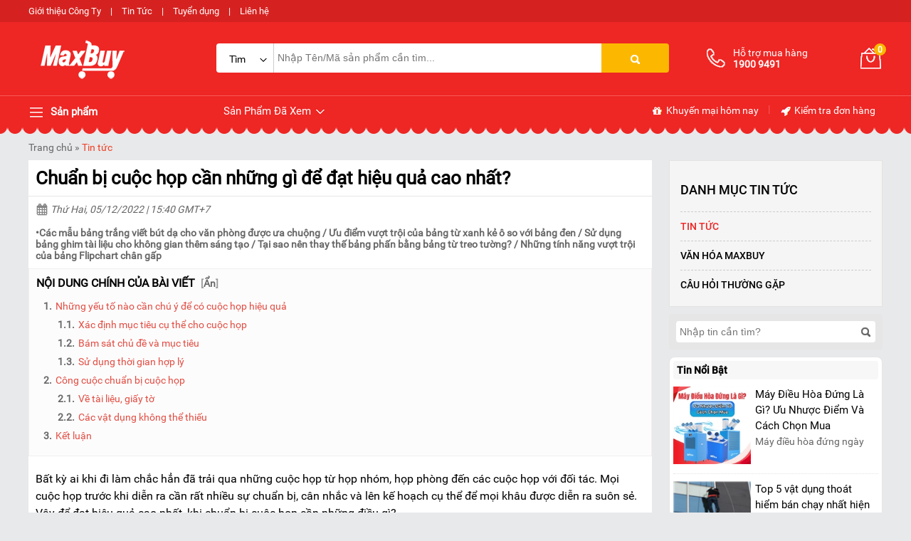

--- FILE ---
content_type: text/html
request_url: https://maxbuy.com.vn/chuan-bi-cuoc-hop-can-nhung-gi-de-dat-hieu-qua-cao-nhat.html
body_size: 206878
content:
  <!DOCTYPE html>    <html xmlns="http://www.w3.org/1999/xhtml" lang="vi">  <head>      <!-- Powered by vGing / Website: www.vging.com -->      <meta name="viewport" content="width=device-width, initial-scale=1.0" /><meta http-equiv="Content-Type" content="text/html; charset=UTF-8" /><meta name="revisit-after" content="1 days" /><meta name="google" content="nositelinkssearchbox" /><link rel="shortcut icon" href="/library/favicon.png" type="image/x-icon" /><link href="/style/Style_.css" rel="stylesheet" type="text/css" />      <script type="text/javascript" src="/jscript/jquery.min.js"></script>      <script type="text/javascript" src="/jscript/JScript_.js"></script>                <link rel="canonical" href="https://maxbuy.com.vn/chuan-bi-cuoc-hop-can-nhung-gi-de-dat-hieu-qua-cao-nhat.html" />      <link rel="alternate" href="https://maxbuy.com.vn/chuan-bi-cuoc-hop-can-nhung-gi-de-dat-hieu-qua-cao-nhat.html" hreflang="vi-vn" />      <style type="text/css"> html{background: url(/Content/Global/background.gif)  repeat scroll center top #E8E9EB; }</style>      <script type="text/javascript" src="/jscript/rmodal/rmodal.js"></script>      <script type="text/javascript" src="/jscript/fancybox/jquery.fancybox.min.js"></script>  <meta name="dmca-site-verification" content="bEpOVjNuek1yUi93N2FycG8weGprQT090" />      <!-- Google Tag Manager -->      <script>(function (w, d, s, l, i) {              w[l] = w[l] || []; w[l].push({                  'gtm.start':                      new Date().getTime(), event: 'gtm.js'              }); var f = d.getElementsByTagName(s)[0],                  j = d.createElement(s), dl = l != 'dataLayer' ? '&l=' + l : ''; j.async = true; j.src =                      'https://www.googletagmanager.com/gtm.js?id=' + i + dl; f.parentNode.insertBefore(j, f);          })(window, document, 'script', 'dataLayer', 'GTM-MZ69G59');</script>      <!-- End Google Tag Manager -->  <script type="text/javascript">      (function(c,l,a,r,i,t,y){          c[a]=c[a]||function(){(c[a].q=c[a].q||[]).push(arguments)};          t=l.createElement(r);t.async=1;t.src="https://www.clarity.ms/tag/"+i;          y=l.getElementsByTagName(r)[0];y.parentNode.insertBefore(t,y);      })(window, document, "clarity", "script", "sbkbn4vzxe");  </script>  <meta name="description" content="Để cuộc họp có hiệu quả tốt nhất, không bị mất thời gian của những người tham dự, khâu chuẩn bị là rất quan trọng. Vậy, chuẩn bị cuộc họp cần những điều gì?" /><meta name="keywords" content="chuẩn bị cuộc họp" /><link href="https://maxbuy.com.vn/chuan-bi-cuoc-hop-can-nhung-gi-de-dat-hieu-qua-cao-nhat.html" rel="canonical" /><meta property="og:title" content="Chuẩn bị cuộc họp cần những gì để đạt hiệu quả cao nhất?" /><meta property="og:description" content="Để cuộc họp có hiệu quả tốt nhất, không bị mất thời gian của những người tham dự, khâu chuẩn bị là rất quan trọng. Vậy, chuẩn bị cuộc họp cần những điều gì?" /><meta property="og:url" content="https://maxbuy.com.vn/chuan-bi-cuoc-hop-can-nhung-gi-de-dat-hieu-qua-cao-nhat.html" /><meta property="og:image" content="https://maxbuy.com.vn/Uploads/chuan-bi-cuoc-hop-can-nhung-gi-de-dat-hieu-qua-cao-nhat.jpg" /><meta name="robots" content="index,follow" /><title>   Chuẩn bị cuộc họp cần những gì để đạt hiệu quả cao nhất?  </title></head>  <body>        <div class="header-top">      <div class="fix1">          <a rel="nofollow" href="/intro/gioi-thieu.html" style="padding-left:0px;">Giới thiệu Công Ty</a> |          <a rel="nofollow" href="/tin-tuc.html">Tin Tức</a> |          <a rel="nofollow" href="/tuyen-dung.html">Tuyển dụng</a> |          <a rel="nofollow" href="/lien-he.html">Liên hệ</a>      </div>  </div>  <div class="header">      <div class="fix1">          <div class="logo">              <a class="a" href="/"><img src="/library/logo.gif" alt="logo" title="logo" /></a>          </div>          <div class="menu h_menu_item clearUl" id="mh">              <a class="name" href="javascript:void(0);"><span> </span> Sản phẩm</a>              <div class="h_menu_sub mnRoot" id="h_menu_sub_mh">                  <ul class="borderRul">                                            <li class="borderRli h_menu_item" id="mhr0">                          <a href="/thang-nhom.html" class="cssName"  style="border-top:0px;" >                              Thang nhôm  <span class="symbol s1"> </span>                           </a>                                                        <ul class="h_menu_sub borderS" id="h_menu_sub_mhr0">                                                                        <li class="list h_menu_item" id="h0mh0">                                          <a class="subname subname1" href="/thang-nhom-rut-xep.html">Thang nhôm rút/xếp</a>                                                                                </li>                                                                        <li class="list h_menu_item" id="h0mh1">                                          <a class="subname subname1" href="/thang-nhom-ghe-gia-dinh.html">Thang nhôm ghế gia đình</a>                                                                                </li>                                                                        <li class="list h_menu_item" id="h0mh2">                                          <a class="subname subname1" href="/thang-nhom-chu-a.html">Thang nhôm chữ A</a>                                                                                </li>                                                                        <li class="list h_menu_item" id="h0mh3">                                          <a class="subname subname1" href="/thang-nhom-ban.html">Thang nhôm bàn</a>                                                                                </li>                                                                        <li class="list h_menu_item" id="h0mh4">                                          <a class="subname subname1" href="/thang-nhom-truot.html">Thang nhôm trượt</a>                                                                                </li>                                                                        <li class="list h_menu_item" id="h0mh5">                                          <a class="subname subname1" href="/thang-nhom-gac-xep.html">Thang nhôm gác xép</a>                                                                                </li>                                                                        <li class="list h_menu_item" id="h0mh6">                                          <a class="subname subname1" href="/thang-nhom-cong-nghiep.html">Thang nhôm công nghiệp</a>                                                                                </li>                                                                        <li class="list h_menu_item" id="h0mh7">                                          <a class="subname subname1" href="/thang-cach-dien.html">Thang cách điện</a>                                                                                </li>                                                                        <li class="list h_menu_item" id="h0mh8">                                          <a class="subname subname1" href="/thang-nhom-gap.html">Thang nhôm gấp</a>                                                                                </li>                                                                        <li class="list h_menu_item" id="h0mh9">                                          <a class="subname subname1" href="/van-thang-ranh-tay.html">Ván Thang Rảnh Tay</a>                                                                                </li>                                                                </ul>                                                 </li>                                            <li class="borderRli h_menu_item" id="mhr1">                          <a href="/thiet-bi-xu-ly-am.html" class="cssName" >                              Thiết bị xử lý ẩm  <span class="symbol s1"> </span>                           </a>                                                        <ul class="h_menu_sub borderS" id="h_menu_sub_mhr1">                                                                        <li class="list h_menu_item" id="h1mh0">                                          <a class="subname subname1" href="/may-hut-am.html">Máy hút ẩm</a>                                                                                </li>                                                                        <li class="list h_menu_item" id="h1mh1">                                          <a class="subname subname1" href="/tu-chong-am.html">Tủ chống ẩm </a>                                                                                </li>                                                                        <li class="list h_menu_item" id="h1mh2">                                          <a class="subname subname1" href="/dong-ho-do-do-am.html">Thiết bị đo độ ẩm</a>                                                                                </li>                                                                        <li class="list h_menu_item" id="h1mh3">                                          <a class="subname subname1" href="/may-say-cong-nghiep.html">Máy sấy công nghiệp</a>                                                                                </li>                                                                </ul>                                                 </li>                                            <li class="borderRli h_menu_item" id="mhr2">                          <a href="/thiet-bi-nang-day-hang.html" class="cssName" >                              Thiết bị nâng - đẩy hàng  <span class="symbol s1"> </span>                           </a>                                                        <ul class="h_menu_sub borderS" id="h_menu_sub_mhr2">                                                                        <li class="list h_menu_item" id="h2mh0">                                          <a class="subname subname1" href="/xe-day-hang.html">Xe đẩy hàng</a>                                                                                </li>                                                                        <li class="list h_menu_item" id="h2mh1">                                          <a class="subname subname1" href="/xe-nang.html">Xe nâng tay</a>                                                                                </li>                                                                        <li class="list h_menu_item" id="h2mh2">                                          <a class="subname subname1" href="/banh-xe-day.html">Bánh xe đẩy</a>                                                                                </li>                                                                </ul>                                                 </li>                                            <li class="borderRli h_menu_item" id="mhr3">                          <a href="/thiet-bi-nuoc.html" class="cssName" >                              Thiết bị nước  <span class="symbol s1"> </span>                           </a>                                                        <ul class="h_menu_sub borderS" id="h_menu_sub_mhr3">                                                                        <li class="list h_menu_item" id="h3mh0">                                          <a class="subname subname1" href="/dong-ho-nuoc.html">Đồng hồ nước</a>                                                                                </li>                                                                        <li class="list h_menu_item" id="h3mh1">                                          <a class="subname subname1" href="/van-nuoc.html">Van nước</a>                                                                                </li>                                                                </ul>                                                 </li>                                            <li class="borderRli h_menu_item" id="mhr4">                          <a href="/thiet-bi-lam-mat.html" class="cssName" >                              Thiết bị làm mát  <span class="symbol s1"> </span>                           </a>                                                        <ul class="h_menu_sub borderS" id="h_menu_sub_mhr4">                                                                        <li class="list h_menu_item" id="h4mh0">                                          <a class="subname subname1" href="/may-lam-mat-di-dong-cong-nghiep.html">Máy lạnh di động công nghiệp</a>                                                                                </li>                                                                        <li class="list h_menu_item" id="h4mh1">                                          <a class="subname subname1" href="/dieu-hoa-di-dong-gia-dinh.html">Điều hòa di động gia đình</a>                                                                                </li>                                                                        <li class="list h_menu_item" id="h4mh2">                                          <a class="subname subname1" href="/quat-dieu-hoa.html">Quạt điều hòa</a>                                                                                </li>                                                                        <li class="list h_menu_item" id="h4mh3">                                          <a class="subname subname1" href="/quat-cong-nghiep.html">Quạt công nghiệp</a>                                                                                </li>                                                                        <li class="list h_menu_item" id="h4mh4">                                          <a class="subname subname1" href="/quat-phun-suong.html">Quạt phun sương</a>                                                                                </li>                                                                </ul>                                                 </li>                                            <li class="borderRli h_menu_item" id="mhr5">                          <a href="/thiet-bi-van-phong.html" class="cssName" >                              Thiết bị văn phòng  <span class="symbol s1"> </span>                           </a>                                                        <ul class="h_menu_sub borderS" id="h_menu_sub_mhr5">                                                                        <li class="list h_menu_item" id="h5mh0">                                          <a class="subname subname1" href="/dau-doc-ma-vach.html">Đầu đọc mã vạch</a>                                                                                </li>                                                                        <li class="list h_menu_item" id="h5mh1">                                          <a class="subname subname1" href="/may-in-hoa-don.html">Máy in hoá đơn</a>                                                                                </li>                                                                        <li class="list h_menu_item" id="h5mh2">                                          <a class="subname subname1" href="/may-in-ma-vach.html">Máy in mã vạch</a>                                                                                </li>                                                                        <li class="list h_menu_item" id="h5mh3">                                          <a class="subname subname1" href="/ngan-keo-dung-tien.html">Ngăn kéo đựng tiền</a>                                                                                </li>                                                                        <li class="list h_menu_item" id="h5mh4">                                          <a class="subname subname1" href="/vat-tu-may-in-ma-vach.html">Vật tư máy in, mã vạch</a>                                                                                </li>                                                                        <li class="list h_menu_item" id="h5mh5">                                          <a class="subname subname1" href="/may-ep-plastic.html">Máy ép Plastic</a>                                                                                </li>                                                                        <li class="list h_menu_item" id="h5mh6">                                          <a class="subname subname1" href="/may-cham-cong.html">Máy chấm công</a>                                                                                </li>                                                                        <li class="list h_menu_item" id="h5mh7">                                          <a class="subname subname1" href="/may-huy-tai-lieu.html">Máy hủy tài liệu</a>                                                                                </li>                                                                        <li class="list h_menu_item" id="h5mh8">                                          <a class="subname subname1" href="/may-dong-chung-tu.html">Máy đóng chứng từ</a>                                                                                </li>                                                                        <li class="list h_menu_item" id="h5mh9">                                          <a class="subname subname1" href="/thiet-bi-ngan-hang.html">Thiết bị ngân hàng</a>                                                                                </li>                                                                        <li class="list h_menu_item" id="h5mh10">                                          <a class="subname subname1" href="/thiet-bi-trinh-chieu.html">Thiết bị trình chiếu</a>                                                                                </li>                                                                        <li class="list h_menu_item" id="h5mh11">                                          <a class="subname subname1" href="/thiet-bi-am-thanh.html">Thiết bị âm thanh</a>                                                                                </li>                                                                        <li class="list h_menu_item" id="h5mh12">                                          <a class="subname subname1" href="/bang-van-phong.html">Bảng văn phòng</a>                                                                                </li>                                                                </ul>                                                 </li>                                            <li class="borderRli h_menu_item" id="mhr6">                          <a href="/thiet-bi-thoat-hiem.html" class="cssName" >                              Thiết bị thoát hiểm  <span class="symbol s1"> </span>                           </a>                                                        <ul class="h_menu_sub borderS" id="h_menu_sub_mhr6">                                                                        <li class="list h_menu_item" id="h6mh0">                                          <a class="subname subname1" href="/bo-day-thoat-hiem-tu-dong.html">Bộ dây thoát hiểm tự động</a>                                                                                </li>                                                                        <li class="list h_menu_item" id="h6mh1">                                          <a class="subname subname1" href="/thang-day-thoat-hiem.html">Thang dây thoát hiểm</a>                                                                                </li>                                                                        <li class="list h_menu_item" id="h6mh2">                                          <a class="subname subname1" href="/mat-na-phong-doc.html">Mặt nạ phòng độc</a>                                                                                </li>                                                                </ul>                                                 </li>                                            <li class="borderRli h_menu_item" id="mhr7">                          <a href="/thiet-bi-cong-nghiep.html" class="cssName" >                              Thiết bị công nghiệp  <span class="symbol s1"> </span>                           </a>                                                        <ul class="h_menu_sub borderS" id="h_menu_sub_mhr7">                                                                        <li class="list h_menu_item" id="h7mh0">                                          <a class="subname subname1" href="/may-cha-san.html">Máy chà sàn</a>                                                                                </li>                                                                        <li class="list h_menu_item" id="h7mh1">                                          <a class="subname subname1" href="/may-hut-bui-cong-nghiep.html">Máy hút bụi công nghiệp</a>                                                                                </li>                                                                        <li class="list h_menu_item" id="h7mh2">                                          <a class="subname subname1" href="/quat-say-gio-nong.html">Quạt sấy gió nóng</a>                                                                                </li>                                                                </ul>                                                 </li>                                            <li class="borderRli h_menu_item" id="mhr8">                          <a href="/gia-dung.html" class="cssName" >                              Thiết bị gia dụng  <span class="symbol s1"> </span>                           </a>                                                        <ul class="h_menu_sub borderS" id="h_menu_sub_mhr8">                                                                        <li class="list h_menu_item" id="h8mh0">                                          <a class="subname subname1" href="/may-loc-khong-khi.html">Máy lọc không khí</a>                                                                                </li>                                                                        <li class="list h_menu_item" id="h8mh1">                                          <a class="subname subname1" href="/cay-nuoc-nong-lanh.html">Cây nước nóng lạnh</a>                                                                                </li>                                                                        <li class="list h_menu_item" id="h8mh2">                                          <a class="subname subname1" href="/may-loc-nuoc.html">Máy lọc nước</a>                                                                                </li>                                                                        <li class="list h_menu_item" id="h8mh3">                                          <a class="subname subname1" href="/ket-sat.html">Két sắt</a>                                                                                </li>                                                                        <li class="list h_menu_item" id="h8mh4">                                          <a class="subname subname1" href="/may-suoi-dau.html">Máy sưởi dầu</a>                                                                                </li>                                                                        <li class="list h_menu_item" id="h8mh5">                                          <a class="subname subname1" href="/may-danh-giay.html">Máy đánh giày</a>                                                                                </li>                                                                        <li class="list h_menu_item" id="h8mh6">                                          <a class="subname subname1" href="/thiet-bi-gia-dinh-khac.html">Thiết bị gia đình khác</a>                                                                                </li>                                                                </ul>                                                 </li>                                            <li class="borderRli h_menu_item" id="mhr9">                          <a href="/cong-cu-dung-cu.html" class="cssName" >                              CÔNG CỤ, DỤNG CỤ  <span class="symbol s1"> </span>                           </a>                                                        <ul class="h_menu_sub borderS" id="h_menu_sub_mhr9">                                                                        <li class="list h_menu_item" id="h9mh0">                                          <a class="subname subname1" href="/may-van-vit.html">Máy vặn vít</a>                                                                                </li>                                                                        <li class="list h_menu_item" id="h9mh1">                                          <a class="subname subname1" href="/may-duc-be-tong.html">Máy đục bê tông</a>                                                                                </li>                                                                        <li class="list h_menu_item" id="h9mh2">                                          <a class="subname subname1" href="/dung-cu-cam-tay.html">Dụng cụ cầm tay</a>                                                                                </li>                                                                        <li class="list h_menu_item" id="h9mh3">                                          <a class="subname subname1" href="/may-cat-da-nang.html">Máy cắt đa năng</a>                                                                                </li>                                                                        <li class="list h_menu_item" id="h9mh4">                                          <a class="subname subname1" href="/may-khoan.html">Máy khoan</a>                                                                                </li>                                                                        <li class="list h_menu_item" id="h9mh5">                                          <a class="subname subname1" href="/may-mai-da-nang.html">Máy mài đa năng</a>                                                                                </li>                                                                </ul>                                                 </li>                                        </ul>                              </div>          </div>          <div class="search">              <form action="/tim-kiem.html">                  <div class="catetext">                      <div class="cate">                          <input type="hidden" name="c" id="searchc" value="0" />                          <a class="name " href="javascript:void(0);"><span id="searcht">Tìm kiếm</span> <span class="symbol s3"> </span></a>                                              </div>                      <div class="text">                                          <input autocomplete="off" type="text" value="" name="q" class="textbox search_keyword ac_input" placeholder="Nhập Tên/Mã sản phẩm cần tìm..." />                      </div>                      <div class="clear"></div>                  </div>                  <div class="sub"><input type="submit" value=" " class="submit" /><span> </span></div>                  <div class="clear"></div>              </form>                       </div>          <div class="info">              <div class="tel">                  <a class="cols1" href="tel:19009491"> </a>                  <a class="cols2" href="tel:19009491"><span class="text">Hỗ trợ mua hàng</span><span class="num">1900 9491</span></a>              </div>              <div class="order">                  <a href="/gio-hang.html">                      <span class="symbol s4"> </span>                      <span class="num"><b class="countShoppingCart">0</b></span>                  </a>              </div>               <script type="text/javascript" lang="ja">countShoppingCart();</script>              <div class="clear"></div>          </div>      </div>      <div class="clear"></div>  </div>  <div class="header-menu">      <div class="fix1">          <div class="menu h_menu_item clearUl" id="mn">              <a class="name" href="javascript:void(0);"><span> </span> Sản phẩm</a>              <div class="h_menu_sub mnRoot" id="h_menu_sub_mn">                  <span class="bsymbol"> </span>                  <ul class="borderRul">                                            <li class="borderRli h_menu_item" id="mnr0">                          <a href="/thang-nhom.html" class="cssName"  style="border-top:0px;" >                              Thang nhôm  <span class="symbol s6"> </span>                           </a>                                                        <ul class="h_menu_sub borderS" id="h_menu_sub_mnr0">                                                                        <li class="list h_menu_item" id="h0mn0">                                          <a class="subname subname2" href="/thang-nhom-rut-xep.html">Thang nhôm rút/xếp</a>                                                                                </li>                                                                        <li class="list h_menu_item" id="h0mn1">                                          <a class="subname subname2" href="/thang-nhom-ghe-gia-dinh.html">Thang nhôm ghế gia đình</a>                                                                                </li>                                                                        <li class="list h_menu_item" id="h0mn2">                                          <a class="subname subname2" href="/thang-nhom-chu-a.html">Thang nhôm chữ A</a>                                                                                </li>                                                                        <li class="list h_menu_item" id="h0mn3">                                          <a class="subname subname2" href="/thang-nhom-ban.html">Thang nhôm bàn</a>                                                                                </li>                                                                        <li class="list h_menu_item" id="h0mn4">                                          <a class="subname subname2" href="/thang-nhom-truot.html">Thang nhôm trượt</a>                                                                                </li>                                                                        <li class="list h_menu_item" id="h0mn5">                                          <a class="subname subname2" href="/thang-nhom-gac-xep.html">Thang nhôm gác xép</a>                                                                                </li>                                                                        <li class="list h_menu_item" id="h0mn6">                                          <a class="subname subname2" href="/thang-nhom-cong-nghiep.html">Thang nhôm công nghiệp</a>                                                                                </li>                                                                        <li class="list h_menu_item" id="h0mn7">                                          <a class="subname subname2" href="/thang-cach-dien.html">Thang cách điện</a>                                                                                </li>                                                                        <li class="list h_menu_item" id="h0mn8">                                          <a class="subname subname2" href="/thang-nhom-gap.html">Thang nhôm gấp</a>                                                                                </li>                                                                        <li class="list h_menu_item" id="h0mn9">                                          <a class="subname subname2" href="/van-thang-ranh-tay.html">Ván Thang Rảnh Tay</a>                                                                                </li>                                                                </ul>                                                 </li>                                            <li class="borderRli h_menu_item" id="mnr1">                          <a href="/thiet-bi-xu-ly-am.html" class="cssName" >                              Thiết bị xử lý ẩm  <span class="symbol s6"> </span>                           </a>                                                        <ul class="h_menu_sub borderS" id="h_menu_sub_mnr1">                                                                        <li class="list h_menu_item" id="h1mn0">                                          <a class="subname subname2" href="/may-hut-am.html">Máy hút ẩm</a>                                                                                </li>                                                                        <li class="list h_menu_item" id="h1mn1">                                          <a class="subname subname2" href="/tu-chong-am.html">Tủ chống ẩm </a>                                                                                </li>                                                                        <li class="list h_menu_item" id="h1mn2">                                          <a class="subname subname2" href="/dong-ho-do-do-am.html">Thiết bị đo độ ẩm</a>                                                                                </li>                                                                        <li class="list h_menu_item" id="h1mn3">                                          <a class="subname subname2" href="/may-say-cong-nghiep.html">Máy sấy công nghiệp</a>                                                                                </li>                                                                </ul>                                                 </li>                                            <li class="borderRli h_menu_item" id="mnr2">                          <a href="/thiet-bi-nang-day-hang.html" class="cssName" >                              Thiết bị nâng - đẩy hàng  <span class="symbol s6"> </span>                           </a>                                                        <ul class="h_menu_sub borderS" id="h_menu_sub_mnr2">                                                                        <li class="list h_menu_item" id="h2mn0">                                          <a class="subname subname2" href="/xe-day-hang.html">Xe đẩy hàng</a>                                                                                </li>                                                                        <li class="list h_menu_item" id="h2mn1">                                          <a class="subname subname2" href="/xe-nang.html">Xe nâng tay</a>                                                                                </li>                                                                        <li class="list h_menu_item" id="h2mn2">                                          <a class="subname subname2" href="/banh-xe-day.html">Bánh xe đẩy</a>                                                                                </li>                                                                </ul>                                                 </li>                                            <li class="borderRli h_menu_item" id="mnr3">                          <a href="/thiet-bi-nuoc.html" class="cssName" >                              Thiết bị nước  <span class="symbol s6"> </span>                           </a>                                                        <ul class="h_menu_sub borderS" id="h_menu_sub_mnr3">                                                                        <li class="list h_menu_item" id="h3mn0">                                          <a class="subname subname2" href="/dong-ho-nuoc.html">Đồng hồ nước</a>                                                                                </li>                                                                        <li class="list h_menu_item" id="h3mn1">                                          <a class="subname subname2" href="/van-nuoc.html">Van nước</a>                                                                                </li>                                                                </ul>                                                 </li>                                            <li class="borderRli h_menu_item" id="mnr4">                          <a href="/thiet-bi-lam-mat.html" class="cssName" >                              Thiết bị làm mát  <span class="symbol s6"> </span>                           </a>                                                        <ul class="h_menu_sub borderS" id="h_menu_sub_mnr4">                                                                        <li class="list h_menu_item" id="h4mn0">                                          <a class="subname subname2" href="/may-lam-mat-di-dong-cong-nghiep.html">Máy lạnh di động công nghiệp</a>                                                                                </li>                                                                        <li class="list h_menu_item" id="h4mn1">                                          <a class="subname subname2" href="/dieu-hoa-di-dong-gia-dinh.html">Điều hòa di động gia đình</a>                                                                                </li>                                                                        <li class="list h_menu_item" id="h4mn2">                                          <a class="subname subname2" href="/quat-dieu-hoa.html">Quạt điều hòa</a>                                                                                </li>                                                                        <li class="list h_menu_item" id="h4mn3">                                          <a class="subname subname2" href="/quat-cong-nghiep.html">Quạt công nghiệp</a>                                                                                </li>                                                                        <li class="list h_menu_item" id="h4mn4">                                          <a class="subname subname2" href="/quat-phun-suong.html">Quạt phun sương</a>                                                                                </li>                                                                </ul>                                                 </li>                                            <li class="borderRli h_menu_item" id="mnr5">                          <a href="/thiet-bi-van-phong.html" class="cssName" >                              Thiết bị văn phòng  <span class="symbol s6"> </span>                           </a>                                                        <ul class="h_menu_sub borderS" id="h_menu_sub_mnr5">                                                                        <li class="list h_menu_item" id="h5mn0">                                          <a class="subname subname2" href="/dau-doc-ma-vach.html">Đầu đọc mã vạch</a>                                                                                </li>                                                                        <li class="list h_menu_item" id="h5mn1">                                          <a class="subname subname2" href="/may-in-hoa-don.html">Máy in hoá đơn</a>                                                                                </li>                                                                        <li class="list h_menu_item" id="h5mn2">                                          <a class="subname subname2" href="/may-in-ma-vach.html">Máy in mã vạch</a>                                                                                </li>                                                                        <li class="list h_menu_item" id="h5mn3">                                          <a class="subname subname2" href="/ngan-keo-dung-tien.html">Ngăn kéo đựng tiền</a>                                                                                </li>                                                                        <li class="list h_menu_item" id="h5mn4">                                          <a class="subname subname2" href="/vat-tu-may-in-ma-vach.html">Vật tư máy in, mã vạch</a>                                                                                </li>                                                                        <li class="list h_menu_item" id="h5mn5">                                          <a class="subname subname2" href="/may-ep-plastic.html">Máy ép Plastic</a>                                                                                </li>                                                                        <li class="list h_menu_item" id="h5mn6">                                          <a class="subname subname2" href="/may-cham-cong.html">Máy chấm công</a>                                                                                </li>                                                                        <li class="list h_menu_item" id="h5mn7">                                          <a class="subname subname2" href="/may-huy-tai-lieu.html">Máy hủy tài liệu</a>                                                                                </li>                                                                        <li class="list h_menu_item" id="h5mn8">                                          <a class="subname subname2" href="/may-dong-chung-tu.html">Máy đóng chứng từ</a>                                                                                </li>                                                                        <li class="list h_menu_item" id="h5mn9">                                          <a class="subname subname2" href="/thiet-bi-ngan-hang.html">Thiết bị ngân hàng</a>                                                                                </li>                                                                        <li class="list h_menu_item" id="h5mn10">                                          <a class="subname subname2" href="/thiet-bi-trinh-chieu.html">Thiết bị trình chiếu</a>                                                                                </li>                                                                        <li class="list h_menu_item" id="h5mn11">                                          <a class="subname subname2" href="/thiet-bi-am-thanh.html">Thiết bị âm thanh</a>                                                                                </li>                                                                        <li class="list h_menu_item" id="h5mn12">                                          <a class="subname subname2" href="/bang-van-phong.html">Bảng văn phòng</a>                                                                                </li>                                                                </ul>                                                 </li>                                            <li class="borderRli h_menu_item" id="mnr6">                          <a href="/thiet-bi-thoat-hiem.html" class="cssName" >                              Thiết bị thoát hiểm  <span class="symbol s6"> </span>                           </a>                                                        <ul class="h_menu_sub borderS" id="h_menu_sub_mnr6">                                                                        <li class="list h_menu_item" id="h6mn0">                                          <a class="subname subname2" href="/bo-day-thoat-hiem-tu-dong.html">Bộ dây thoát hiểm tự động</a>                                                                                </li>                                                                        <li class="list h_menu_item" id="h6mn1">                                          <a class="subname subname2" href="/thang-day-thoat-hiem.html">Thang dây thoát hiểm</a>                                                                                </li>                                                                        <li class="list h_menu_item" id="h6mn2">                                          <a class="subname subname2" href="/mat-na-phong-doc.html">Mặt nạ phòng độc</a>                                                                                </li>                                                                </ul>                                                 </li>                                            <li class="borderRli h_menu_item" id="mnr7">                          <a href="/thiet-bi-cong-nghiep.html" class="cssName" >                              Thiết bị công nghiệp  <span class="symbol s6"> </span>                           </a>                                                        <ul class="h_menu_sub borderS" id="h_menu_sub_mnr7">                                                                        <li class="list h_menu_item" id="h7mn0">                                          <a class="subname subname2" href="/may-cha-san.html">Máy chà sàn</a>                                                                                </li>                                                                        <li class="list h_menu_item" id="h7mn1">                                          <a class="subname subname2" href="/may-hut-bui-cong-nghiep.html">Máy hút bụi công nghiệp</a>                                                                                </li>                                                                        <li class="list h_menu_item" id="h7mn2">                                          <a class="subname subname2" href="/quat-say-gio-nong.html">Quạt sấy gió nóng</a>                                                                                </li>                                                                </ul>                                                 </li>                                            <li class="borderRli h_menu_item" id="mnr8">                          <a href="/gia-dung.html" class="cssName" >                              Thiết bị gia dụng  <span class="symbol s6"> </span>                           </a>                                                        <ul class="h_menu_sub borderS" id="h_menu_sub_mnr8">                                                                        <li class="list h_menu_item" id="h8mn0">                                          <a class="subname subname2" href="/may-loc-khong-khi.html">Máy lọc không khí</a>                                                                                </li>                                                                        <li class="list h_menu_item" id="h8mn1">                                          <a class="subname subname2" href="/cay-nuoc-nong-lanh.html">Cây nước nóng lạnh</a>                                                                                </li>                                                                        <li class="list h_menu_item" id="h8mn2">                                          <a class="subname subname2" href="/may-loc-nuoc.html">Máy lọc nước</a>                                                                                </li>                                                                        <li class="list h_menu_item" id="h8mn3">                                          <a class="subname subname2" href="/ket-sat.html">Két sắt</a>                                                                                </li>                                                                        <li class="list h_menu_item" id="h8mn4">                                          <a class="subname subname2" href="/may-suoi-dau.html">Máy sưởi dầu</a>                                                                                </li>                                                                        <li class="list h_menu_item" id="h8mn5">                                          <a class="subname subname2" href="/may-danh-giay.html">Máy đánh giày</a>                                                                                </li>                                                                        <li class="list h_menu_item" id="h8mn6">                                          <a class="subname subname2" href="/thiet-bi-gia-dinh-khac.html">Thiết bị gia đình khác</a>                                                                                </li>                                                                </ul>                                                 </li>                                            <li class="borderRli h_menu_item" id="mnr9">                          <a href="/cong-cu-dung-cu.html" class="cssName" >                              CÔNG CỤ, DỤNG CỤ  <span class="symbol s6"> </span>                           </a>                                                        <ul class="h_menu_sub borderS" id="h_menu_sub_mnr9">                                                                        <li class="list h_menu_item" id="h9mn0">                                          <a class="subname subname2" href="/may-van-vit.html">Máy vặn vít</a>                                                                                </li>                                                                        <li class="list h_menu_item" id="h9mn1">                                          <a class="subname subname2" href="/may-duc-be-tong.html">Máy đục bê tông</a>                                                                                </li>                                                                        <li class="list h_menu_item" id="h9mn2">                                          <a class="subname subname2" href="/dung-cu-cam-tay.html">Dụng cụ cầm tay</a>                                                                                </li>                                                                        <li class="list h_menu_item" id="h9mn3">                                          <a class="subname subname2" href="/may-cat-da-nang.html">Máy cắt đa năng</a>                                                                                </li>                                                                        <li class="list h_menu_item" id="h9mn4">                                          <a class="subname subname2" href="/may-khoan.html">Máy khoan</a>                                                                                </li>                                                                        <li class="list h_menu_item" id="h9mn5">                                          <a class="subname subname2" href="/may-mai-da-nang.html">Máy mài đa năng</a>                                                                                </li>                                                                </ul>                                                 </li>                                        </ul>              </div>          </div>          <div class="view h_menu_item" id="mv">              <a class="name" onmousemove="loadAjax('h_menu_sub_mv', '/ajax/producthistory.html?id=1');" href="javascript:void(0);">Sản Phẩm Đã Xem <span> </span></a>              <div class="h_menu_sub" id="h_menu_sub_mv"> </div>          </div>          <div class="info">              <a class="cols1" rel="nofollow" href="/khuyen-mai.html"><span> </span> Khuyến mại hôm nay</a> |              <a class="cols2" rel="nofollow" href="/gio-hang/kiem-tra-don-hang.html"><span> </span> Kiểm tra đơn hàng</a>          </div>          <div class="clear"></div>      </div>  </div>  <div class="header-mb mobile">      <div class="menu asideMenu" id="asideMenu"><a href="javascript:void(0);" onclick="$('.aside').asidebar('open')"><span class="symbol s5"> </span></a></div>      <div class="search">          <form action="/tim-kiem.html">              <div class="text">                  <input autocomplete="off" type="text" value="" name="q" class="textbox search_keyword ac_input" placeholder="Tìm kiếm trên maxbuy..." />              </div>              <div class="sub"><input type="submit" value=" " class="submit" /><span> </span></div>              <div class="clear"></div>          </form>      </div>      <div class="clear"></div>  </div>  <div class="header-line"></div>  <div class="aside" style="overflow:auto;">      <div class="aside-header">          <div class="text tab_menu clearUl" id="tab_menu">              <ul>                  <li class="active" rel="#tab0"><a href="javascript:void(0);">Sản phẩm</a></li>                  <li rel="#tab1"><a href="javascript:void(0);">Menu</a></li>                          </ul>          </div>          <div class="close">              <span data-dismiss="aside" aria-hidden="true">×</span>          </div>          <div class="clear"></div>      </div>      <div class="aside-contents clearUl tabContent_mn" id="tab0">          <ul>                                            <li class="root">                      <a class="name" href="/thang-nhom.html">Thang nhôm</a>                                                <a class="symbol" onclick="showHide('p42');" id="symbol_p42"><span> </span></a>                                        </li>                                            <li class="sub" id="show_p42">                                                        <div class="sub"  style="border-top:0px;">                                  <a class="sub" href="/thang-nhom-rut-xep.html"><span>Thang nhôm rút/xếp</span></a>                                                                        <a class="symbol" onclick="showHide('p45');" id="symbol_p45"><span> </span></a>                                                                </div>                                                                        <div class="subsub" id="show_p45">                                                                                        <a class="subsub" href="/thang-nhom-rut-don.html"><span>Thang nhôm rút đơn</span></a>                                                                                        <a class="subsub" href="/thang-nhom-rut-doi.html"><span>Thang nhôm rút đôi</span></a>                                                                                </div>                                                                <div class="sub" >                                  <a class="sub" href="/thang-nhom-ghe-gia-dinh.html"><span>Thang nhôm ghế gia đình</span></a>                                                                </div>                                                                <div class="sub" >                                  <a class="sub" href="/thang-nhom-chu-a.html"><span>Thang nhôm chữ A</span></a>                                                                </div>                                                                <div class="sub" >                                  <a class="sub" href="/thang-nhom-ban.html"><span>Thang nhôm bàn</span></a>                                                                </div>                                                                <div class="sub" >                                  <a class="sub" href="/thang-nhom-truot.html"><span>Thang nhôm trượt</span></a>                                                                </div>                                                                <div class="sub" >                                  <a class="sub" href="/thang-nhom-gac-xep.html"><span>Thang nhôm gác xép</span></a>                                                                </div>                                                                <div class="sub" >                                  <a class="sub" href="/thang-nhom-cong-nghiep.html"><span>Thang nhôm công nghiệp</span></a>                                                                </div>                                                                <div class="sub" >                                  <a class="sub" href="/thang-cach-dien.html"><span>Thang cách điện</span></a>                                                                </div>                                                                <div class="sub" >                                  <a class="sub" href="/thang-nhom-gap.html"><span>Thang nhôm gấp</span></a>                                                                        <a class="symbol" onclick="showHide('p56');" id="symbol_p56"><span> </span></a>                                                                </div>                                                                        <div class="subsub" id="show_p56">                                                                                        <a class="subsub" href="/thang-nhom-gap-4-khuc.html"><span>Thang nhôm gấp 4 khúc</span></a>                                                                                        <a class="subsub" href="/thang-nhom-gap-da-nang.html"><span>Thang nhôm gấp đa năng</span></a>                                                                                </div>                                                                <div class="sub" >                                  <a class="sub" href="/van-thang-ranh-tay.html"><span>Ván Thang Rảnh Tay</span></a>                                                                </div>                                                            </li>                                    <li class="root">                      <a class="name" href="/thiet-bi-xu-ly-am.html">Thiết bị xử lý ẩm</a>                                                <a class="symbol" onclick="showHide('p6');" id="symbol_p6"><span> </span></a>                                        </li>                                            <li class="sub" id="show_p6">                                                        <div class="sub"  style="border-top:0px;">                                  <a class="sub" href="/may-hut-am.html"><span>Máy hút ẩm</span></a>                                                                        <a class="symbol" onclick="showHide('p109');" id="symbol_p109"><span> </span></a>                                                                </div>                                                                        <div class="subsub" id="show_p109">                                                                                        <a class="subsub" href="/may-hut-am-cong-nghiep.html"><span>Máy hút ẩm công nghiệp</span></a>                                                                                        <a class="subsub" href="/may-hut-am-dan-dung.html"><span>Máy hút ẩm dân dụng</span></a>                                                                                        <a class="subsub" href="/may-hut-am-rotor.html"><span>Máy hút ẩm Rotor</span></a>                                                                                        <a class="subsub" href="/may-hut-am-am-tran.html"><span>Máy hút ẩm âm trần</span></a>                                                                                </div>                                                                <div class="sub" >                                  <a class="sub" href="/tu-chong-am.html"><span>Tủ chống ẩm </span></a>                                                                </div>                                                                <div class="sub" >                                  <a class="sub" href="/dong-ho-do-do-am.html"><span>Thiết bị đo độ ẩm</span></a>                                                                        <a class="symbol" onclick="showHide('p113');" id="symbol_p113"><span> </span></a>                                                                </div>                                                                        <div class="subsub" id="show_p113">                                                                                        <a class="subsub" href="/dong-ho-do-am-nakata.html"><span>Đồng hồ đo ẩm NAKATA</span></a>                                                                                        <a class="subsub" href="/dong-ho-do-am-smart-sensor.html"><span>Đồng hồ đo ẩm Smart Sensor</span></a>                                                                                        <a class="subsub" href="/dong-ho-do-do-am-hobo.html"><span>Đồng hồ đo độ ẩm HoBo</span></a>                                                                                        <a class="subsub" href="/dong-ho-do-do-am-tigerdirect.html"><span>Đồng hồ đo độ ẩm TIGERDIRECT</span></a>                                                                                </div>                                                                <div class="sub" >                                  <a class="sub" href="/may-say-cong-nghiep.html"><span>Máy sấy công nghiệp</span></a>                                                                </div>                                                            </li>                                    <li class="root">                      <a class="name" href="/thiet-bi-nang-day-hang.html">Thiết bị nâng - đẩy hàng</a>                                                <a class="symbol" onclick="showHide('p131');" id="symbol_p131"><span> </span></a>                                        </li>                                            <li class="sub" id="show_p131">                                                        <div class="sub"  style="border-top:0px;">                                  <a class="sub" href="/xe-day-hang.html"><span>Xe đẩy hàng</span></a>                                                                        <a class="symbol" onclick="showHide('p44');" id="symbol_p44"><span> </span></a>                                                                </div>                                                                        <div class="subsub" id="show_p44">                                                                                        <a class="subsub" href="/xe-day-sieu-thi.html"><span>Xe đẩy siêu thị</span></a>                                                                                        <a class="subsub" href="/xe-day-long-thep.html"><span>Xe đẩy lồng thép</span></a>                                                                                        <a class="subsub" href="/xe-day-hang-2-banh.html"><span>Xe đẩy hàng 2 bánh</span></a>                                                                                        <a class="subsub" href="/xe-day-hang-4-banh.html"><span>Xe đẩy hàng 4 bánh</span></a>                                                                                        <a class="subsub" href="/xe-leo-cau-thang.html"><span>Xe leo cầu thang</span></a>                                                                                </div>                                                                <div class="sub" >                                  <a class="sub" href="/xe-nang.html"><span>Xe nâng tay</span></a>                                                                        <a class="symbol" onclick="showHide('p72');" id="symbol_p72"><span> </span></a>                                                                </div>                                                                        <div class="subsub" id="show_p72">                                                                                        <a class="subsub" href="/xe-nang-tay-thap.html"><span>Xe nâng tay thấp</span></a>                                                                                        <a class="subsub" href="/xe-nang-tay-cao.html"><span>Xe nâng tay cao</span></a>                                                                                        <a class="subsub" href="/xe-nang-ban.html"><span>Xe nâng bàn</span></a>                                                                                </div>                                                                <div class="sub" >                                  <a class="sub" href="/banh-xe-day.html"><span>Bánh xe đẩy</span></a>                                                                        <a class="symbol" onclick="showHide('p73');" id="symbol_p73"><span> </span></a>                                                                </div>                                                                        <div class="subsub" id="show_p73">                                                                                        <a class="subsub" href="/banh-xe-cao-su.html"><span>Bánh xe cao su</span></a>                                                                                        <a class="subsub" href="/banh-xe-chiu-nhiet.html"><span>Bánh xe chịu nhiệt</span></a>                                                                                        <a class="subsub" href="/banh-xe-nylon-pa.html"><span>Bánh xe Nylon, PA</span></a>                                                                                        <a class="subsub" href="/banh-xe-pu.html"><span>Bánh xe PU</span></a>                                                                                        <a class="subsub" href="/phu-kien-banh-xe.html"><span>Phụ kiện bánh xe</span></a>                                                                                </div>                                                            </li>                                    <li class="root">                      <a class="name" href="/thiet-bi-nuoc.html">Thiết bị nước</a>                                                <a class="symbol" onclick="showHide('p43');" id="symbol_p43"><span> </span></a>                                        </li>                                            <li class="sub" id="show_p43">                                                        <div class="sub"  style="border-top:0px;">                                  <a class="sub" href="/dong-ho-nuoc.html"><span>Đồng hồ nước</span></a>                                                                        <a class="symbol" onclick="showHide('p59');" id="symbol_p59"><span> </span></a>                                                                </div>                                                                        <div class="subsub" id="show_p59">                                                                                        <a class="subsub" href="/dong-ho-nuoc-zermat.html"><span>Đồng hồ nước Zermat</span></a>                                                                                        <a class="subsub" href="/dong-ho-nuoc-zenner.html"><span>Đồng hồ nước Zenner</span></a>                                                                                        <a class="subsub" href="/dong-ho-nuoc-tflow.html"><span>Đồng hồ nước T-Flow</span></a>                                                                                        <a class="subsub" href="/dong-ho-nuoc-komax.html"><span>Đồng hồ nước Komax</span></a>                                                                                        <a class="subsub" href="/dong-ho-nuoc-asahi.html"><span>Đồng hồ nước Asahi</span></a>                                                                                        <a class="subsub" href="/dong-ho-do-nuoc-sach.html"><span>Đồng hồ đo nước sạch</span></a>                                                                                        <a class="subsub" href="/dong-ho-do-nuoc-thai.html"><span>Đồng hồ đo nước thải</span></a>                                                                                        <a class="subsub" href="/dong-ho-do-nuoc-dien-tu.html"><span>Đồng hồ đo nước điện tử</span></a>                                                                                        <a class="subsub" href="/dong-ho-do-nuoc-nong.html"><span>Đồng hồ đo nước nóng</span></a>                                                                                        <a class="subsub" href="/dong-ho-nuoc-flowtech.html"><span>Đồng hồ nước Flowtech</span></a>                                                                                        <a class="subsub" href="/dong-ho-nuoc-aut.html"><span>Đồng hồ nước AUT</span></a>                                                                                        <a class="subsub" href="/dong-ho-nuoc-merlion.html"><span>Đồng hồ nước merlion</span></a>                                                                                        <a class="subsub" href="/dong-ho-nuoc-pmax.html"><span>Đồng hồ nước Pmax</span></a>                                                                                        <a class="subsub" href="/dong-ho-nuoc-dupan.html"><span>Đồng hồ nước Dupan</span></a>                                                                                </div>                                                                <div class="sub" >                                  <a class="sub" href="/van-nuoc.html"><span>Van nước</span></a>                                                                </div>                                                            </li>                                    <li class="root">                      <a class="name" href="/thiet-bi-lam-mat.html">Thiết bị làm mát</a>                                                <a class="symbol" onclick="showHide('p133');" id="symbol_p133"><span> </span></a>                                        </li>                                            <li class="sub" id="show_p133">                                                        <div class="sub"  style="border-top:0px;">                                  <a class="sub" href="/may-lam-mat-di-dong-cong-nghiep.html"><span>Máy lạnh di động công nghiệp</span></a>                                                                </div>                                                                <div class="sub" >                                  <a class="sub" href="/dieu-hoa-di-dong-gia-dinh.html"><span>Điều hòa di động gia đình</span></a>                                                                </div>                                                                <div class="sub" >                                  <a class="sub" href="/quat-dieu-hoa.html"><span>Quạt điều hòa</span></a>                                                                </div>                                                                <div class="sub" >                                  <a class="sub" href="/quat-cong-nghiep.html"><span>Quạt công nghiệp</span></a>                                                                </div>                                                                <div class="sub" >                                  <a class="sub" href="/quat-phun-suong.html"><span>Quạt phun sương</span></a>                                                                </div>                                                            </li>                                    <li class="root">                      <a class="name" href="/thiet-bi-van-phong.html">Thiết bị văn phòng</a>                                                <a class="symbol" onclick="showHide('p5');" id="symbol_p5"><span> </span></a>                                        </li>                                            <li class="sub" id="show_p5">                                                        <div class="sub"  style="border-top:0px;">                                  <a class="sub" href="/dau-doc-ma-vach.html"><span>Đầu đọc mã vạch</span></a>                                                                </div>                                                                <div class="sub" >                                  <a class="sub" href="/may-in-hoa-don.html"><span>Máy in hoá đơn</span></a>                                                                </div>                                                                <div class="sub" >                                  <a class="sub" href="/may-in-ma-vach.html"><span>Máy in mã vạch</span></a>                                                                </div>                                                                <div class="sub" >                                  <a class="sub" href="/ngan-keo-dung-tien.html"><span>Ngăn kéo đựng tiền</span></a>                                                                </div>                                                                <div class="sub" >                                  <a class="sub" href="/vat-tu-may-in-ma-vach.html"><span>Vật tư máy in, mã vạch</span></a>                                                                </div>                                                                <div class="sub" >                                  <a class="sub" href="/may-ep-plastic.html"><span>Máy ép Plastic</span></a>                                                                </div>                                                                <div class="sub" >                                  <a class="sub" href="/may-cham-cong.html"><span>Máy chấm công</span></a>                                                                </div>                                                                <div class="sub" >                                  <a class="sub" href="/may-huy-tai-lieu.html"><span>Máy hủy tài liệu</span></a>                                                                </div>                                                                <div class="sub" >                                  <a class="sub" href="/may-dong-chung-tu.html"><span>Máy đóng chứng từ</span></a>                                                                </div>                                                                <div class="sub" >                                  <a class="sub" href="/thiet-bi-ngan-hang.html"><span>Thiết bị ngân hàng</span></a>                                                                        <a class="symbol" onclick="showHide('p90');" id="symbol_p90"><span> </span></a>                                                                </div>                                                                        <div class="subsub" id="show_p90">                                                                                        <a class="subsub" href="/may-bo-tien.html"><span>Máy bó tiền</span></a>                                                                                        <a class="subsub" href="/may-kiem-tra-tien.html"><span>Máy kiểm tra tiền</span></a>                                                                                        <a class="subsub" href="/may-soi-tien-gia.html"><span>Máy soi tiền giả</span></a>                                                                                        <a class="subsub" href="/may-dem-tien.html"><span>Máy đếm tiền</span></a>                                                                                </div>                                                                <div class="sub" >                                  <a class="sub" href="/thiet-bi-trinh-chieu.html"><span>Thiết bị trình chiếu</span></a>                                                                        <a class="symbol" onclick="showHide('p91');" id="symbol_p91"><span> </span></a>                                                                </div>                                                                        <div class="subsub" id="show_p91">                                                                                        <a class="subsub" href="/man-chieu-va-phu-kien.html"><span>Màn chiếu và phụ kiện</span></a>                                                                                        <a class="subsub" href="/may-chieu-vat-the.html"><span>Máy chiếu vật thể</span></a>                                                                                        <a class="subsub" href="/may-chieu-da-nang.html"><span>Máy chiếu đa năng</span></a>                                                                                </div>                                                                <div class="sub" >                                  <a class="sub" href="/thiet-bi-am-thanh.html"><span>Thiết bị âm thanh</span></a>                                                                        <a class="symbol" onclick="showHide('p92');" id="symbol_p92"><span> </span></a>                                                                </div>                                                                        <div class="subsub" id="show_p92">                                                                                        <a class="subsub" href="/may-tro-giang.html"><span>Máy trợ giảng</span></a>                                                                                        <a class="subsub" href="/thiet-bi-am-thanh-di-dong.html"><span>Thiết bị âm thanh di động</span></a>                                                                                </div>                                                                <div class="sub" >                                  <a class="sub" href="/bang-van-phong.html"><span>Bảng văn phòng</span></a>                                                                        <a class="symbol" onclick="showHide('p85');" id="symbol_p85"><span> </span></a>                                                                </div>                                                                        <div class="subsub" id="show_p85">                                                                                        <a class="subsub" href="/bang-lich-cong-tac.html"><span>Bảng lịch công tác</span></a>                                                                                        <a class="subsub" href="/bang-viet-but-long-da.html"><span>Bảng viết bút lông – dạ</span></a>                                                                                        <a class="subsub" href="/bang-ghim.html"><span>Bảng ghim</span></a>                                                                                        <a class="subsub" href="/bang-flipchart.html"><span>Bảng Flipchart</span></a>                                                                                        <a class="subsub" href="/bang-khung-go-cao-cap.html"><span>Bảng khung gỗ cao cấp</span></a>                                                                                        <a class="subsub" href="/bang-tu.html"><span>Bảng từ</span></a>                                                                                        <a class="subsub" href="/bang-kinh-van-phong.html"><span>Bảng kính văn phòng</span></a>                                                                                </div>                                                            </li>                                    <li class="root">                      <a class="name" href="/thiet-bi-thoat-hiem.html">Thiết bị thoát hiểm</a>                                                <a class="symbol" onclick="showHide('p1');" id="symbol_p1"><span> </span></a>                                        </li>                                            <li class="sub" id="show_p1">                                                        <div class="sub"  style="border-top:0px;">                                  <a class="sub" href="/bo-day-thoat-hiem-tu-dong.html"><span>Bộ dây thoát hiểm tự động</span></a>                                                                </div>                                                                <div class="sub" >                                  <a class="sub" href="/thang-day-thoat-hiem.html"><span>Thang dây thoát hiểm</span></a>                                                                </div>                                                                <div class="sub" >                                  <a class="sub" href="/mat-na-phong-doc.html"><span>Mặt nạ phòng độc</span></a>                                                                </div>                                                            </li>                                    <li class="root">                      <a class="name" href="/thiet-bi-cong-nghiep.html">Thiết bị công nghiệp</a>                                                <a class="symbol" onclick="showHide('p4');" id="symbol_p4"><span> </span></a>                                        </li>                                            <li class="sub" id="show_p4">                                                        <div class="sub"  style="border-top:0px;">                                  <a class="sub" href="/may-cha-san.html"><span>Máy chà sàn</span></a>                                                                </div>                                                                <div class="sub" >                                  <a class="sub" href="/may-hut-bui-cong-nghiep.html"><span>Máy hút bụi công nghiệp</span></a>                                                                </div>                                                                <div class="sub" >                                  <a class="sub" href="/quat-say-gio-nong.html"><span>Quạt sấy gió nóng</span></a>                                                                </div>                                                            </li>                                    <li class="root">                      <a class="name" href="/gia-dung.html">Thiết bị gia dụng</a>                                                <a class="symbol" onclick="showHide('p3');" id="symbol_p3"><span> </span></a>                                        </li>                                            <li class="sub" id="show_p3">                                                        <div class="sub"  style="border-top:0px;">                                  <a class="sub" href="/may-loc-khong-khi.html"><span>Máy lọc không khí</span></a>                                                                </div>                                                                <div class="sub" >                                  <a class="sub" href="/cay-nuoc-nong-lanh.html"><span>Cây nước nóng lạnh</span></a>                                                                </div>                                                                <div class="sub" >                                  <a class="sub" href="/may-loc-nuoc.html"><span>Máy lọc nước</span></a>                                                                </div>                                                                <div class="sub" >                                  <a class="sub" href="/ket-sat.html"><span>Két sắt</span></a>                                                                        <a class="symbol" onclick="showHide('p23');" id="symbol_p23"><span> </span></a>                                                                </div>                                                                        <div class="subsub" id="show_p23">                                                                                        <a class="subsub" href="/ket-sat-my-lien-doanh.html"><span>Két sắt Mỹ (Liên doanh)</span></a>                                                                                        <a class="subsub" href="/ket-sat-han-quoc-lien-doanh.html"><span>Két sắt Hàn Quốc ( Liên doanh)</span></a>                                                                                        <a class="subsub" href="/ket-sat-han-quoc-nhap-khau.html"><span>Két sắt Hàn Quốc (Nhập khẩu)</span></a>                                                                                        <a class="subsub" href="/ket-sat-tieu-chuan-ngan-hang.html"><span>Két sắt tiêu chuẩn ngân hàng</span></a>                                                                                        <a class="subsub" href="/ket-sat-viet-nam.html"><span>Két sắt Việt Nam</span></a>                                                                                </div>                                                                <div class="sub" >                                  <a class="sub" href="/may-suoi-dau.html"><span>Máy sưởi dầu</span></a>                                                                </div>                                                                <div class="sub" >                                  <a class="sub" href="/may-danh-giay.html"><span>Máy đánh giày</span></a>                                                                </div>                                                                <div class="sub" >                                  <a class="sub" href="/thiet-bi-gia-dinh-khac.html"><span>Thiết bị gia đình khác</span></a>                                                                        <a class="symbol" onclick="showHide('p26');" id="symbol_p26"><span> </span></a>                                                                </div>                                                                        <div class="subsub" id="show_p26">                                                                                        <a class="subsub" href="/may-hut-bui-gia-dinh.html"><span>Máy hút bụi gia đình</span></a>                                                                                        <a class="subsub" href="/quat-suoi-am.html"><span>Quạt sưởi ấm</span></a>                                                                                        <a class="subsub" href="/may-say-quan-ao.html"><span>Máy sấy quần áo</span></a>                                                                                        <a class="subsub" href="/den-suoi-nha-tam.html"><span>Đèn sưởi nhà tắm</span></a>                                                                                </div>                                                            </li>                                    <li class="root">                      <a class="name" href="/cong-cu-dung-cu.html">CÔNG CỤ, DỤNG CỤ</a>                                                <a class="symbol" onclick="showHide('p2');" id="symbol_p2"><span> </span></a>                                        </li>                                            <li class="sub" id="show_p2">                                                        <div class="sub"  style="border-top:0px;">                                  <a class="sub" href="/may-van-vit.html"><span>Máy vặn vít</span></a>                                                                </div>                                                                <div class="sub" >                                  <a class="sub" href="/may-duc-be-tong.html"><span>Máy đục bê tông</span></a>                                                                </div>                                                                <div class="sub" >                                  <a class="sub" href="/dung-cu-cam-tay.html"><span>Dụng cụ cầm tay</span></a>                                                                </div>                                                                <div class="sub" >                                  <a class="sub" href="/may-cat-da-nang.html"><span>Máy cắt đa năng</span></a>                                                                </div>                                                                <div class="sub" >                                  <a class="sub" href="/may-khoan.html"><span>Máy khoan</span></a>                                                                        <a class="symbol" onclick="showHide('p13');" id="symbol_p13"><span> </span></a>                                                                </div>                                                                        <div class="subsub" id="show_p13">                                                                                        <a class="subsub" href="/may-khoan-bua.html"><span>Máy khoan búa</span></a>                                                                                        <a class="subsub" href="/may-khoan-sat.html"><span>Máy khoan sắt</span></a>                                                                                        <a class="subsub" href="/may-khoan-pin-cam-tay.html"><span>Máy khoan pin cầm tay</span></a>                                                                                        <a class="subsub" href="/may-khoan-dien-cam-tay.html"><span>Máy khoan điện cầm tay</span></a>                                                                                </div>                                                                <div class="sub" >                                  <a class="sub" href="/may-mai-da-nang.html"><span>Máy mài đa năng</span></a>                                                                        <a class="symbol" onclick="showHide('p14');" id="symbol_p14"><span> </span></a>                                                                </div>                                                                        <div class="subsub" id="show_p14">                                                                                        <a class="subsub" href="/may-mai-goc.html"><span>Máy mài góc</span></a>                                                                                        <a class="subsub" href="/may-mai-thang.html"><span>Máy mài thẳng</span></a>                                                                                </div>                                                            </li>                                        </ul>      </div>          <div class="aside-contents clearUl tabContent_mn" id="tab1">          <ul>              <li class="root"><a class="name" href="/">Trang chủ</a></li>                                <li class="root">                      <a class="name" href="/thiet-bi-nang-day-hang.html">Thiết bị nâng - đẩy hàng</a>                                                <a class="symbol" onclick="showHide('pa131');" id="symbol_pa131"><span> </span></a>                                        </li>                                            <li class="sub" id="show_pa131">                                                        <div class="sub"  style="border-top:0px;">                                  <a class="sub" href="/xe-day-hang.html">Xe đẩy hàng</a>                                                                        <a class="symbol" onclick="showHide('pa44');" id="symbol_pa44"><span> </span></a>                                                                </div>                                                                        <div class="subsub" id="show_pa44">                                                                                        <a class="subsub" href="/xe-day-sieu-thi.html">Xe đẩy siêu thị</a>                                                                                        <a class="subsub" href="/xe-day-long-thep.html">Xe đẩy lồng thép</a>                                                                                        <a class="subsub" href="/xe-day-hang-2-banh.html">Xe đẩy hàng 2 bánh</a>                                                                                        <a class="subsub" href="/xe-day-hang-4-banh.html">Xe đẩy hàng 4 bánh</a>                                                                                        <a class="subsub" href="/xe-leo-cau-thang.html">Xe leo cầu thang</a>                                                                                </div>                                                                <div class="sub" >                                  <a class="sub" href="/xe-nang.html">Xe nâng tay</a>                                                                        <a class="symbol" onclick="showHide('pa72');" id="symbol_pa72"><span> </span></a>                                                                </div>                                                                        <div class="subsub" id="show_pa72">                                                                                        <a class="subsub" href="/xe-nang-tay-thap.html">Xe nâng tay thấp</a>                                                                                        <a class="subsub" href="/xe-nang-tay-cao.html">Xe nâng tay cao</a>                                                                                        <a class="subsub" href="/xe-nang-ban.html">Xe nâng bàn</a>                                                                                </div>                                                                <div class="sub" >                                  <a class="sub" href="/banh-xe-day.html">Bánh xe đẩy</a>                                                                        <a class="symbol" onclick="showHide('pa73');" id="symbol_pa73"><span> </span></a>                                                                </div>                                                                        <div class="subsub" id="show_pa73">                                                                                        <a class="subsub" href="/banh-xe-cao-su.html">Bánh xe cao su</a>                                                                                        <a class="subsub" href="/banh-xe-chiu-nhiet.html">Bánh xe chịu nhiệt</a>                                                                                        <a class="subsub" href="/banh-xe-nylon-pa.html">Bánh xe Nylon, PA</a>                                                                                        <a class="subsub" href="/banh-xe-pu.html">Bánh xe PU</a>                                                                                        <a class="subsub" href="/phu-kien-banh-xe.html">Phụ kiện bánh xe</a>                                                                                </div>                                                            </li>                                    <li class="root">                      <a class="name" href="/thiet-bi-lam-mat.html">Thiết bị làm mát</a>                                                <a class="symbol" onclick="showHide('pa133');" id="symbol_pa133"><span> </span></a>                                        </li>                                            <li class="sub" id="show_pa133">                                                        <div class="sub"  style="border-top:0px;">                                  <a class="sub" href="/may-lam-mat-di-dong-cong-nghiep.html">Máy lạnh di động công nghiệp</a>                                                                </div>                                                                <div class="sub" >                                  <a class="sub" href="/dieu-hoa-di-dong-gia-dinh.html">Điều hòa di động gia đình</a>                                                                </div>                                                                <div class="sub" >                                  <a class="sub" href="/quat-dieu-hoa.html">Quạt điều hòa</a>                                                                </div>                                                                <div class="sub" >                                  <a class="sub" href="/quat-cong-nghiep.html">Quạt công nghiệp</a>                                                                </div>                                                                <div class="sub" >                                  <a class="sub" href="/quat-phun-suong.html">Quạt phun sương</a>                                                                </div>                                                            </li>                                    <li class="root">                      <a class="name" href="/thang-nhom.html">Thang nhôm</a>                                                <a class="symbol" onclick="showHide('pa42');" id="symbol_pa42"><span> </span></a>                                        </li>                                            <li class="sub" id="show_pa42">                                                        <div class="sub"  style="border-top:0px;">                                  <a class="sub" href="/thang-nhom-rut-xep.html">Thang nhôm rút/xếp</a>                                                                        <a class="symbol" onclick="showHide('pa45');" id="symbol_pa45"><span> </span></a>                                                                </div>                                                                        <div class="subsub" id="show_pa45">                                                                                        <a class="subsub" href="/thang-nhom-rut-don.html">Thang nhôm rút đơn</a>                                                                                        <a class="subsub" href="/thang-nhom-rut-doi.html">Thang nhôm rút đôi</a>                                                                                </div>                                                                <div class="sub" >                                  <a class="sub" href="/thang-nhom-ghe-gia-dinh.html">Thang nhôm ghế gia đình</a>                                                                </div>                                                                <div class="sub" >                                  <a class="sub" href="/thang-nhom-chu-a.html">Thang nhôm chữ A</a>                                                                </div>                                                                <div class="sub" >                                  <a class="sub" href="/thang-nhom-ban.html">Thang nhôm bàn</a>                                                                </div>                                                                <div class="sub" >                                  <a class="sub" href="/thang-nhom-truot.html">Thang nhôm trượt</a>                                                                </div>                                                                <div class="sub" >                                  <a class="sub" href="/thang-nhom-gac-xep.html">Thang nhôm gác xép</a>                                                                </div>                                                                <div class="sub" >                                  <a class="sub" href="/thang-nhom-cong-nghiep.html">Thang nhôm công nghiệp</a>                                                                </div>                                                                <div class="sub" >                                  <a class="sub" href="/thang-cach-dien.html">Thang cách điện</a>                                                                </div>                                                                <div class="sub" >                                  <a class="sub" href="/thang-nhom-gap.html">Thang nhôm gấp</a>                                                                        <a class="symbol" onclick="showHide('pa56');" id="symbol_pa56"><span> </span></a>                                                                </div>                                                                        <div class="subsub" id="show_pa56">                                                                                        <a class="subsub" href="/thang-nhom-gap-4-khuc.html">Thang nhôm gấp 4 khúc</a>                                                                                        <a class="subsub" href="/thang-nhom-gap-da-nang.html">Thang nhôm gấp đa năng</a>                                                                                </div>                                                                <div class="sub" >                                  <a class="sub" href="/van-thang-ranh-tay.html">Ván Thang Rảnh Tay</a>                                                                </div>                                                            </li>                                    <li class="root">                      <a class="name" href="/thiet-bi-nuoc.html">Thiết bị nước</a>                                                <a class="symbol" onclick="showHide('pa43');" id="symbol_pa43"><span> </span></a>                                        </li>                                            <li class="sub" id="show_pa43">                                                        <div class="sub"  style="border-top:0px;">                                  <a class="sub" href="/dong-ho-nuoc.html">Đồng hồ nước</a>                                                                        <a class="symbol" onclick="showHide('pa59');" id="symbol_pa59"><span> </span></a>                                                                </div>                                                                        <div class="subsub" id="show_pa59">                                                                                        <a class="subsub" href="/dong-ho-nuoc-zermat.html">Đồng hồ nước Zermat</a>                                                                                        <a class="subsub" href="/dong-ho-nuoc-zenner.html">Đồng hồ nước Zenner</a>                                                                                        <a class="subsub" href="/dong-ho-nuoc-tflow.html">Đồng hồ nước T-Flow</a>                                                                                        <a class="subsub" href="/dong-ho-nuoc-komax.html">Đồng hồ nước Komax</a>                                                                                        <a class="subsub" href="/dong-ho-nuoc-asahi.html">Đồng hồ nước Asahi</a>                                                                                        <a class="subsub" href="/dong-ho-do-nuoc-sach.html">Đồng hồ đo nước sạch</a>                                                                                        <a class="subsub" href="/dong-ho-do-nuoc-thai.html">Đồng hồ đo nước thải</a>                                                                                        <a class="subsub" href="/dong-ho-do-nuoc-dien-tu.html">Đồng hồ đo nước điện tử</a>                                                                                        <a class="subsub" href="/dong-ho-do-nuoc-nong.html">Đồng hồ đo nước nóng</a>                                                                                        <a class="subsub" href="/dong-ho-nuoc-flowtech.html">Đồng hồ nước Flowtech</a>                                                                                        <a class="subsub" href="/dong-ho-nuoc-aut.html">Đồng hồ nước AUT</a>                                                                                        <a class="subsub" href="/dong-ho-nuoc-merlion.html">Đồng hồ nước merlion</a>                                                                                        <a class="subsub" href="/dong-ho-nuoc-pmax.html">Đồng hồ nước Pmax</a>                                                                                        <a class="subsub" href="/dong-ho-nuoc-dupan.html">Đồng hồ nước Dupan</a>                                                                                </div>                                                                <div class="sub" >                                  <a class="sub" href="/van-nuoc.html">Van nước</a>                                                                </div>                                                            </li>                                    <li class="root">                      <a class="name" href="/thiet-bi-thoat-hiem.html">Thiết bị thoát hiểm</a>                                                <a class="symbol" onclick="showHide('pa1');" id="symbol_pa1"><span> </span></a>                                        </li>                                            <li class="sub" id="show_pa1">                                                        <div class="sub"  style="border-top:0px;">                                  <a class="sub" href="/bo-day-thoat-hiem-tu-dong.html">Bộ dây thoát hiểm tự động</a>                                                                </div>                                                                <div class="sub" >                                  <a class="sub" href="/thang-day-thoat-hiem.html">Thang dây thoát hiểm</a>                                                                </div>                                                                <div class="sub" >                                  <a class="sub" href="/mat-na-phong-doc.html">Mặt nạ phòng độc</a>                                                                </div>                                                            </li>                                    <li class="root">                      <a class="name" href="/thiet-bi-van-phong.html">Thiết bị văn phòng</a>                                                <a class="symbol" onclick="showHide('pa5');" id="symbol_pa5"><span> </span></a>                                        </li>                                            <li class="sub" id="show_pa5">                                                        <div class="sub"  style="border-top:0px;">                                  <a class="sub" href="/dau-doc-ma-vach.html">Đầu đọc mã vạch</a>                                                                </div>                                                                <div class="sub" >                                  <a class="sub" href="/may-in-hoa-don.html">Máy in hoá đơn</a>                                                                </div>                                                                <div class="sub" >                                  <a class="sub" href="/may-in-ma-vach.html">Máy in mã vạch</a>                                                                </div>                                                                <div class="sub" >                                  <a class="sub" href="/ngan-keo-dung-tien.html">Ngăn kéo đựng tiền</a>                                                                </div>                                                                <div class="sub" >                                  <a class="sub" href="/vat-tu-may-in-ma-vach.html">Vật tư máy in, mã vạch</a>                                                                </div>                                                                <div class="sub" >                                  <a class="sub" href="/may-ep-plastic.html">Máy ép Plastic</a>                                                                </div>                                                                <div class="sub" >                                  <a class="sub" href="/may-cham-cong.html">Máy chấm công</a>                                                                </div>                                                                <div class="sub" >                                  <a class="sub" href="/may-huy-tai-lieu.html">Máy hủy tài liệu</a>                                                                </div>                                                                <div class="sub" >                                  <a class="sub" href="/may-dong-chung-tu.html">Máy đóng chứng từ</a>                                                                </div>                                                                <div class="sub" >                                  <a class="sub" href="/thiet-bi-ngan-hang.html">Thiết bị ngân hàng</a>                                                                        <a class="symbol" onclick="showHide('pa90');" id="symbol_pa90"><span> </span></a>                                                                </div>                                                                        <div class="subsub" id="show_pa90">                                                                                        <a class="subsub" href="/may-bo-tien.html">Máy bó tiền</a>                                                                                        <a class="subsub" href="/may-kiem-tra-tien.html">Máy kiểm tra tiền</a>                                                                                        <a class="subsub" href="/may-soi-tien-gia.html">Máy soi tiền giả</a>                                                                                        <a class="subsub" href="/may-dem-tien.html">Máy đếm tiền</a>                                                                                </div>                                                                <div class="sub" >                                  <a class="sub" href="/thiet-bi-trinh-chieu.html">Thiết bị trình chiếu</a>                                                                        <a class="symbol" onclick="showHide('pa91');" id="symbol_pa91"><span> </span></a>                                                                </div>                                                                        <div class="subsub" id="show_pa91">                                                                                        <a class="subsub" href="/man-chieu-va-phu-kien.html">Màn chiếu và phụ kiện</a>                                                                                        <a class="subsub" href="/may-chieu-vat-the.html">Máy chiếu vật thể</a>                                                                                        <a class="subsub" href="/may-chieu-da-nang.html">Máy chiếu đa năng</a>                                                                                </div>                                                                <div class="sub" >                                  <a class="sub" href="/thiet-bi-am-thanh.html">Thiết bị âm thanh</a>                                                                        <a class="symbol" onclick="showHide('pa92');" id="symbol_pa92"><span> </span></a>                                                                </div>                                                                        <div class="subsub" id="show_pa92">                                                                                        <a class="subsub" href="/may-tro-giang.html">Máy trợ giảng</a>                                                                                        <a class="subsub" href="/thiet-bi-am-thanh-di-dong.html">Thiết bị âm thanh di động</a>                                                                                </div>                                                                <div class="sub" >                                  <a class="sub" href="/bang-van-phong.html">Bảng văn phòng</a>                                                                        <a class="symbol" onclick="showHide('pa85');" id="symbol_pa85"><span> </span></a>                                                                </div>                                                                        <div class="subsub" id="show_pa85">                                                                                        <a class="subsub" href="/bang-lich-cong-tac.html">Bảng lịch công tác</a>                                                                                        <a class="subsub" href="/bang-viet-but-long-da.html">Bảng viết bút lông – dạ</a>                                                                                        <a class="subsub" href="/bang-ghim.html">Bảng ghim</a>                                                                                        <a class="subsub" href="/bang-flipchart.html">Bảng Flipchart</a>                                                                                        <a class="subsub" href="/bang-khung-go-cao-cap.html">Bảng khung gỗ cao cấp</a>                                                                                        <a class="subsub" href="/bang-tu.html">Bảng từ</a>                                                                                        <a class="subsub" href="/bang-kinh-van-phong.html">Bảng kính văn phòng</a>                                                                                </div>                                                            </li>                                    <li class="root">                      <a class="name" href="/thiet-bi-xu-ly-am.html">Thiết bị xử lý ẩm</a>                                                <a class="symbol" onclick="showHide('pa6');" id="symbol_pa6"><span> </span></a>                                        </li>                                            <li class="sub" id="show_pa6">                                                        <div class="sub"  style="border-top:0px;">                                  <a class="sub" href="/may-hut-am.html">Máy hút ẩm</a>                                                                        <a class="symbol" onclick="showHide('pa109');" id="symbol_pa109"><span> </span></a>                                                                </div>                                                                        <div class="subsub" id="show_pa109">                                                                                        <a class="subsub" href="/may-hut-am-cong-nghiep.html">Máy hút ẩm công nghiệp</a>                                                                                        <a class="subsub" href="/may-hut-am-dan-dung.html">Máy hút ẩm dân dụng</a>                                                                                        <a class="subsub" href="/may-hut-am-rotor.html">Máy hút ẩm Rotor</a>                                                                                        <a class="subsub" href="/may-hut-am-am-tran.html">Máy hút ẩm âm trần</a>                                                                                </div>                                                                <div class="sub" >                                  <a class="sub" href="/tu-chong-am.html">Tủ chống ẩm </a>                                                                </div>                                                                <div class="sub" >                                  <a class="sub" href="/dong-ho-do-do-am.html">Thiết bị đo độ ẩm</a>                                                                        <a class="symbol" onclick="showHide('pa113');" id="symbol_pa113"><span> </span></a>                                                                </div>                                                                        <div class="subsub" id="show_pa113">                                                                                        <a class="subsub" href="/dong-ho-do-am-nakata.html">Đồng hồ đo ẩm NAKATA</a>                                                                                        <a class="subsub" href="/dong-ho-do-am-smart-sensor.html">Đồng hồ đo ẩm Smart Sensor</a>                                                                                        <a class="subsub" href="/dong-ho-do-do-am-hobo.html">Đồng hồ đo độ ẩm HoBo</a>                                                                                        <a class="subsub" href="/dong-ho-do-do-am-tigerdirect.html">Đồng hồ đo độ ẩm TIGERDIRECT</a>                                                                                </div>                                                                <div class="sub" >                                  <a class="sub" href="/may-say-cong-nghiep.html">Máy sấy công nghiệp</a>                                                                </div>                                                            </li>                                    <li class="root">                      <a class="name" href="/cong-cu-dung-cu.html">CÔNG CỤ, DỤNG CỤ</a>                                                <a class="symbol" onclick="showHide('pa2');" id="symbol_pa2"><span> </span></a>                                        </li>                                            <li class="sub" id="show_pa2">                                                        <div class="sub"  style="border-top:0px;">                                  <a class="sub" href="/may-van-vit.html">Máy vặn vít</a>                                                                </div>                                                                <div class="sub" >                                  <a class="sub" href="/may-duc-be-tong.html">Máy đục bê tông</a>                                                                </div>                                                                <div class="sub" >                                  <a class="sub" href="/dung-cu-cam-tay.html">Dụng cụ cầm tay</a>                                                                </div>                                                                <div class="sub" >                                  <a class="sub" href="/may-cat-da-nang.html">Máy cắt đa năng</a>                                                                </div>                                                                <div class="sub" >                                  <a class="sub" href="/may-khoan.html">Máy khoan</a>                                                                        <a class="symbol" onclick="showHide('pa13');" id="symbol_pa13"><span> </span></a>                                                                </div>                                                                        <div class="subsub" id="show_pa13">                                                                                        <a class="subsub" href="/may-khoan-bua.html">Máy khoan búa</a>                                                                                        <a class="subsub" href="/may-khoan-sat.html">Máy khoan sắt</a>                                                                                        <a class="subsub" href="/may-khoan-pin-cam-tay.html">Máy khoan pin cầm tay</a>                                                                                        <a class="subsub" href="/may-khoan-dien-cam-tay.html">Máy khoan điện cầm tay</a>                                                                                </div>                                                                <div class="sub" >                                  <a class="sub" href="/may-mai-da-nang.html">Máy mài đa năng</a>                                                                        <a class="symbol" onclick="showHide('pa14');" id="symbol_pa14"><span> </span></a>                                                                </div>                                                                        <div class="subsub" id="show_pa14">                                                                                        <a class="subsub" href="/may-mai-goc.html">Máy mài góc</a>                                                                                        <a class="subsub" href="/may-mai-thang.html">Máy mài thẳng</a>                                                                                </div>                                                            </li>                                    <li class="root">                      <a class="name" href="/gia-dung.html">Thiết bị gia dụng</a>                                                <a class="symbol" onclick="showHide('pa3');" id="symbol_pa3"><span> </span></a>                                        </li>                                            <li class="sub" id="show_pa3">                                                        <div class="sub"  style="border-top:0px;">                                  <a class="sub" href="/may-loc-khong-khi.html">Máy lọc không khí</a>                                                                </div>                                                                <div class="sub" >                                  <a class="sub" href="/cay-nuoc-nong-lanh.html">Cây nước nóng lạnh</a>                                                                </div>                                                                <div class="sub" >                                  <a class="sub" href="/may-loc-nuoc.html">Máy lọc nước</a>                                                                </div>                                                                <div class="sub" >                                  <a class="sub" href="/ket-sat.html">Két sắt</a>                                                                        <a class="symbol" onclick="showHide('pa23');" id="symbol_pa23"><span> </span></a>                                                                </div>                                                                        <div class="subsub" id="show_pa23">                                                                                        <a class="subsub" href="/ket-sat-my-lien-doanh.html">Két sắt Mỹ (Liên doanh)</a>                                                                                        <a class="subsub" href="/ket-sat-han-quoc-lien-doanh.html">Két sắt Hàn Quốc ( Liên doanh)</a>                                                                                        <a class="subsub" href="/ket-sat-han-quoc-nhap-khau.html">Két sắt Hàn Quốc (Nhập khẩu)</a>                                                                                        <a class="subsub" href="/ket-sat-tieu-chuan-ngan-hang.html">Két sắt tiêu chuẩn ngân hàng</a>                                                                                        <a class="subsub" href="/ket-sat-viet-nam.html">Két sắt Việt Nam</a>                                                                                </div>                                                                <div class="sub" >                                  <a class="sub" href="/may-suoi-dau.html">Máy sưởi dầu</a>                                                                </div>                                                                <div class="sub" >                                  <a class="sub" href="/may-danh-giay.html">Máy đánh giày</a>                                                                </div>                                                                <div class="sub" >                                  <a class="sub" href="/thiet-bi-gia-dinh-khac.html">Thiết bị gia đình khác</a>                                                                        <a class="symbol" onclick="showHide('pa26');" id="symbol_pa26"><span> </span></a>                                                                </div>                                                                        <div class="subsub" id="show_pa26">                                                                                        <a class="subsub" href="/may-hut-bui-gia-dinh.html">Máy hút bụi gia đình</a>                                                                                        <a class="subsub" href="/quat-suoi-am.html">Quạt sưởi ấm</a>                                                                                        <a class="subsub" href="/may-say-quan-ao.html">Máy sấy quần áo</a>                                                                                        <a class="subsub" href="/den-suoi-nha-tam.html">Đèn sưởi nhà tắm</a>                                                                                </div>                                                            </li>                                    <li class="root">                      <a class="name" href="/thiet-bi-cong-nghiep.html">Thiết bị công nghiệp</a>                                                <a class="symbol" onclick="showHide('pa4');" id="symbol_pa4"><span> </span></a>                                        </li>                                            <li class="sub" id="show_pa4">                                                        <div class="sub"  style="border-top:0px;">                                  <a class="sub" href="/may-cha-san.html">Máy chà sàn</a>                                                                </div>                                                                <div class="sub" >                                  <a class="sub" href="/may-hut-bui-cong-nghiep.html">Máy hút bụi công nghiệp</a>                                                                </div>                                                                <div class="sub" >                                  <a class="sub" href="/quat-say-gio-nong.html">Quạt sấy gió nóng</a>                                                                </div>                                                            </li>                                    <li class="root">                      <a href="/thuong-hieu.html" class="name">Thương hiệu</a>                      <a class="symbol" onclick="showHide('pth');" id="symbol_pth"><span> </span></a>                  </li>                  <li class="brand" id="show_pth" style="display:none;">                                            <a href="/thuong-hieu/advindeq-br1.html">Advindeq</a>                                                    <a href="/thuong-hieu/aepel-br132.html">Aepel</a>                                                    <a href="/thuong-hieu/aker-br133.html">Aker</a>                                                    <a href="/thuong-hieu/akio-br150.html">Akio</a>                                                    <a href="/thuong-hieu/antech-br171.html">antech</a>                                                    <a href="/thuong-hieu/apollo-br131.html">Apollo</a>                                                    <a href="/thuong-hieu/arich-br166.html">Arich</a>                                                    <a href="/thuong-hieu/atp-br158.html">atp</a>                                                    <a href="/thuong-hieu/ats-br159.html">ATS</a>                                                    <a href="/thuong-hieu/aut-br177.html">AUT</a>                                                    <a href="/thuong-hieu/auvisys-br138.html">Auvisys</a>                                                    <a href="/thuong-hieu/avervision-br128.html">Avervision</a>                                                    <a href="/thuong-hieu/azprint-br160.html">Azprint</a>                                                    <a href="/thuong-hieu/azuki-br181.html">Azuki</a>                                                    <a href="/thuong-hieu/bingo-br114.html">BINGO</a>                                                        <a href="/thuong-hieu/bingo-br114.html">BINGO</a>                                                  </li>                                <li class="root">                      <a class="name" href="/cau-hoi-thuong-gap.html">Câu hỏi thường gặp</a>                                        </li>                                    <li class="root">                      <a class="name" href="/tin-tuc.html">Tin tức</a>                                        </li>                                <li class="root"><a rel="nofollow" class="name" href="/tuyen-dung.html">Tuyển dụng</a></li>              <li class="root"><a rel="nofollow" class="name" href="/lien-he.html">Liên hệ</a></li>          </ul>      </div>  </div>                          <script lang="ja" type="text/javascript">caseUrl('chuan-bi-cuoc-hop-can-nhung-gi-de-dat-hieu-qua-cao-nhat'); newcase('1800', '1');</script>                  <div id="fb-root"></div>              <script async defer crossorigin="anonymous" src="https://connect.facebook.net/en_GB/sdk.js#xfbml=1&version=v13.0" nonce="ELguVnq0"></script>                            <div class="fix1">                  <div class="path"><a class="home" href="/">Trang chủ</a>  <span>»</span> <a href="/tin-tuc.html"  class="name cssName">Tin tức</a><script type="application/ld+json">{"@context":"https://schema.org","@type":"BreadcrumbList","itemListElement":[{"item":{"name":"Trang chủ","@id":"https://maxbuy.com.vn"},"@type":"ListItem","position":"1"},{"item":{"name":"Tin tức","@id":"https://maxbuy.com.vn/tin-tuc.html"},"@type":"ListItem","position":"2"},{"item":{"name":"Chuẩn bị cuộc họp cần những gì để đạt hiệu quả cao nhất?","@id":"https://maxbuy.com.vn/chuan-bi-cuoc-hop-can-nhung-gi-de-dat-hieu-qua-cao-nhat.html"},"@type":"ListItem","position":"3"}]}</script><script type="application/ld+json">{"@context":"http://schema.org","@type":"NewsArticle","mainEntityOfPage":{"@type":"WebPage","@id":"https://maxbuy.com.vn/chuan-bi-cuoc-hop-can-nhung-gi-de-dat-hieu-qua-cao-nhat.html"},"headline":"Chuẩn bị cuộc họp cần những gì để đạt hiệu quả cao nhất?","description":"Để cuộc họp có hiệu quả tốt nhất, không bị mất thời gian của những người tham dự, khâu chuẩn bị là rất quan trọng. Vậy, chuẩn bị cuộc họp cần những điều gì?","image":{"@type":"ImageObject","url":"https://maxbuy.com.vn/Uploads/chuan-bi-cuoc-hop-can-nhung-gi-de-dat-hieu-qua-cao-nhat.jpg"},"datePublished":"12/5/2022 3:40:50 PM","dateModified":"12/5/2022 3:40:50 PM","author":{"@type":"Person","name":"maxbuy.com.vn","url":"https://maxbuy.com.vn/chuan-bi-cuoc-hop-can-nhung-gi-de-dat-hieu-qua-cao-nhat.html"},"publisher":{"@type": "Organization","name":"maxbuy.com.vn","logo":{"@type":"ImageObject","url":"https://maxbuy.com.vn/library/logo.gif"}}}</script></div>                  <div class="n-left newDetail">                      <h1 class="title">Chuẩn bị cuộc họp cần những gì để đạt hiệu quả cao nhất?</h1>                      <div class="date"><span> </span> Thứ Hai, 05/12/2022 | 15:40 GMT+7 </div>                      <div class="related clearUl"><div class="temp1"> •<a href="/cac-mau-bang-trang-viet-but-da-cho-van-phong-duoc-ua-chuong.html">Các mẫu bảng trắng viết bút dạ cho văn phòng được ưa chuộng</a> / <a href="/uu-diem-vuot-troi-cua-bang-tu-xanh-ke-o-so-voi-bang-den.html">Ưu điểm vượt trội của bảng từ xanh kẻ ô so với bảng đen</a> / <a href="/su-dung-bang-ghim-tai-lieu-cho-khong-gian-them-sang-tao.html">Sử dụng bảng ghim tài liệu cho không gian thêm sáng tạo</a> / <a href="/tai-sao-nen-thay-the-bang-phan-bang-bang-tu-treo-tuong.html">Tại sao nên thay thế bảng phấn bằng bảng từ treo tường?</a> / <a href="/nhung-tinh-nang-vuot-troi-cua-bang-flipchart-chan-gap.html">Những tính năng vượt trội của bảng Flipchart chân gấp</a></div></div><div class="clear5px"></div>                                                <div class="heading">                              <div class="heading-t"><span class="text">Nội dung chính của bài viết</span> <div id="hide-show">[<a onclick="showtitle(1);" href="javascript:void(0);">Ẩn</a>]</div></div>                              <div id="hide-content" class="heading-c">                                  <div class="list list_1"><span>1.</span><a onclick="headingClose();" href="#t2714">Những yếu tố nào cần chú ý để có cuộc họp hiệu quả </a></div><div class="list list_2"><span>1.1.</span><a onclick="headingClose();" href="#t2717">Xác định mục tiêu cụ thể cho cuộc họp </a></div><div class="list list_2"><span>1.2.</span><a onclick="headingClose();" href="#t2718">Bám sát chủ đề và mục tiêu </a></div><div class="list list_2"><span>1.3.</span><a onclick="headingClose();" href="#t2719">Sử dụng thời gian hợp lý </a></div><div class="list list_1"><span>2.</span><a onclick="headingClose();" href="#t2715">Công cuộc chuẩn bị cuộc họp </a></div><div class="list list_2"><span>2.1.</span><a onclick="headingClose();" href="#t2720">Về tài liệu, giấy tờ </a></div><div class="list list_2"><span>2.2.</span><a onclick="headingClose();" href="#t2721">Các vật dụng không thể thiếu </a></div><div class="list list_1"><span>3.</span><a onclick="headingClose();" href="#t2716">Kết luận </a></div>                              </div>                          </div>                          <div class="heading-fix heading-new h_menu_item" id="mn_head">                              <div class="symbol"> </div>                              <div id="h_menu_sub_mn_head" class="h_menu_sub">                                  <div class="symbol1"><span> </span></div>                                  <div class="border">                                      <div class="list list_1"><span>1.</span><a onclick="headingClose();" href="#t2714">Những yếu tố nào cần chú ý để có cuộc họp hiệu quả </a></div><div class="list list_2"><span>1.1.</span><a onclick="headingClose();" href="#t2717">Xác định mục tiêu cụ thể cho cuộc họp </a></div><div class="list list_2"><span>1.2.</span><a onclick="headingClose();" href="#t2718">Bám sát chủ đề và mục tiêu </a></div><div class="list list_2"><span>1.3.</span><a onclick="headingClose();" href="#t2719">Sử dụng thời gian hợp lý </a></div><div class="list list_1"><span>2.</span><a onclick="headingClose();" href="#t2715">Công cuộc chuẩn bị cuộc họp </a></div><div class="list list_2"><span>2.1.</span><a onclick="headingClose();" href="#t2720">Về tài liệu, giấy tờ </a></div><div class="list list_2"><span>2.2.</span><a onclick="headingClose();" href="#t2721">Các vật dụng không thể thiếu </a></div><div class="list list_1"><span>3.</span><a onclick="headingClose();" href="#t2716">Kết luận </a></div>                                  </div>                              </div>                          </div>                          <div class="clear"></div>                                            <div class="nDetail-content">                            <div>Bất kỳ ai khi đi làm chắc hẳn đã trải qua những cuộc họp từ họp nhóm, họp phòng đến các cuộc họp với đối tác. Mọi cuộc họp trước khi diễn ra cần rất nhiều sự chuẩn bị, cân nhắc và lên kế hoạch cụ thể để mọi khâu được diễn ra suôn sẻ. Vậy để đạt hiệu quả cao nhất, khi chuẩn bị cuộc họp cần những điều gì?</div>  <h2 id="tag0">Những yếu tố nào cần chú ý để có cuộc họp hiệu quả</h2>  <h3>Xác định mục tiêu cụ thể cho cuộc họp</h3>  <div><img src="/Uploads/chuan-bi-cuoc-hop.jpg" title="xác định mục tiêu cuộc họp" alt="xác định mục tiêu cuộc họp" /></div>  <div><br />   </div>  <div>Để có một cuộc họp hiệu quả, ta phải xác định mục tiêu cụ thể của cuộc họp là gì? Theo đó, bạn cần nắm được nội dung sẽ được triển khai trong cuộc họp bởi nhiều khi cuộc họp được tổ chức nhưng lại không đem lại kết quả gì. Nắm rõ mục tiêu cũng giúp bạn xác định được phương hướng và công việc cần làm để chuẩn bị một cách kỹ lưỡng nhất. Nhờ đó, buổi họp được diễn ra đúng hướng, tiết kiệm thời gian cho những người tham gia.</div>  <h3>Bám sát chủ đề và mục tiêu</h3>  <div>Khi cuộc họp diễn ra, tất cả những người tham gia đều phải ý thức về mục tiêu và bám sát chủ đề thảo luận. Đôi khi thảo luận quá sôi nổi, cuộc họp có thể bị chệch mục tiêu và chủ đề với vô vàn ý kiến. Lúc này, vai trò của người dẫn dắt sẽ rất quan trọng. Hãy khéo léo nhắc lại mục đích chính, cắt những quan điểm lạc đề để không bị lạc đề đi quá xa. Tất nhiên là sẽ có rất nhiều kế hoạch cần phải xử lý nhưng hãy phân chia chúng ra một cách hợp lý chứ không thể giải quyết tất cả chỉ trong một buổi họp. Hãy giữ sự chuyên nghiệp và xây dựng thành công từ phương châm "Đúng lúc - Đúng người - Đúng việc”.</div>  <div><br />   </div>  <div><img src="/Uploads/chuan-bi-cuoc-hop-1.jpg" title="bán sát chủ đề" alt="bán sát chủ đề" /></div>  <h3>Sử dụng thời gian hợp lý</h3>  <div>Thời gian là vàng là bạc và không ai muốn lãng phí thời gian. Chình vì vậy người chuẩn bị cuộc họp hoặc thư ký phải có trách nhiệm sắp xếp cuộc họp với thời gian hợp lý. Để đảm bảo quá trình thì việc bám sát vào những chủ đề liên quan là rất cần thiết. Khi nhận thấy chủ đề nào đó đang bị lố giờ, hãy đẩy nhanh tiến độ, đưa ra kết luận nhanh hoặc phân công cho nhóm nhỏ tiếp tục thảo luận sau buổi họp.</div>  <div><br />   </div>  <div>Ngoài ra, để điều hành cuộc họp hiệu quả, cần nhấn mạnh sự tôn trọng thời gian của mỗi thành viên tham dự. Bắt đầu cuộc họp đúng giờ, không mất thời gian chờ đợi người đến muộn và kết thúc cuộc họp đúng giờ.</div>  <div><br />   </div>  <div><img src="/Uploads/chuan-bi-cuoc-hop-2.jpg" title="sử dụng thời gian hợp lý" alt="sử dụng thời gian hợp lý" /></div>  <h2 id="tag1">Công cuộc chuẩn bị cuộc họp</h2>  <h3>Về tài liệu, giấy tờ</h3>  <div>Khi đã có nội dung và chủ đề, hãy chuẩn bị trước thông tin cần đề cập để cuộc họp được diễn ra thuận lợi nhất. Thông báo cho người tham gia biết về chủ đề để họ có thể chuẩn bị trước những gì cần trình bày.</div>  <div><br />   </div>  <div>Nếu đó là cuộc họp để giải quyết vấn đề, hãy yêu cầu người tham dự chuẩn bị trước một vài giải pháp khả thi. Nếu là họp về báo cáo tiến độ, hãy yêu cầu họ trình bày và tổng kết về tiến độ dự án. Cúng có thể phân công cho mỗi thành viên một chủ đề để những người khác có thể tham gia thảo luận chung.</div>  <div>Tài liệu có thể được phát trước khi diễn ra cuộc họp hoặc trong thời gian họp tùy vào nội dung.</div>  <h3>Các vật dụng không thể thiếu</h3>  <h4><span style="font-weight: bold;">Đồ dùng văn phòng phẩm</span></h4>  <div><img src="/Uploads/chuan-bi-cuoc-hop-3.jpg" title="chuẩn bị cuộc họp" alt="chuẩn bị cuộc họp" /></div>  <div><span style="font-weight: bold;"><br />    </span></div>  <div>Giấy, bút, sổ là những vật dụng cần thiết trong cuộc họp để mọi người có thể ghi chép, chú thích lại những nội dung chính cần chú ý. Có thể nói đây là những đồ vật không thể thiếu của những người làm văn phòng. Tuy nhiên việc có sẵn để phòng trường hợp có người quên mang sẽ cho thấy sự chu đáo của người chuẩn bị.</div>  <h4>Thiết bị máy chiếu, âm thanh</h4>  <div>Các thiết bị điện tử đóng một vai trò rất quan trọng trong khâu chuẩn bị cuộc họp. Bạn cần chắc chắn máy chiếu, mic, âm thanh hoạt động tốt để cuộc họp không bị gián đoạn giữa chừng gây lãng phí thời gian.</div>  <div><br />   </div>  <div><img src="/Uploads/chuan-bi-cuoc-hop-4.jpg" title="chuẩn bị cuộc họp" alt="chuẩn bị cuộc họp" /></div>  <h4>Bảng viết văn phòng</h4>  <div>Bảng là một trong những thiết bị quan trọng giúp biểu đạt, trình bày nội dung của cuộc họp, thông báo hay ghi chú những thông tin cần thiết. Một chiếc bảng rộng sẽ giúp ích rất nhiều trong cuộc họp. Ta có thể viết lên bảng để mọi người cùng thảo luận, ghi lại những ý kiến để không bị bỏ sót hay cùng nhau tranh luận. Chính vì vậy, khi chuẩn bị cuộc họp, đừng quên sử dụng chiếc <span style="font-weight: bold;"><a href="https://maxbuy.com.vn/bang-van-phong.html"><span style="color: rgb(0, 0, 205);">bảng văn phòng</span></a></span> tiện lợi.</div>  <div><br />   </div>  <div>Bảng dùng cho văn phòng hiện nay có rất nhiều loại với độ dài rộng khác nhau giúp bạn có nhiều sự lựa chọn.</div>  <div><br />   </div>  <div><span style="font-weight: bold;">Bảng kính văn phòng</span>: làm bằng chất liệu kính cường lực, ghép lại với nhau bằng lớp keo sữa chắc chắn. Ưu điểm của loại này là viết bằng bút lông, tính thẩm mỹ cao, dùng được nam châm và đôi khi có thể tận dụng thay thế màn hình chiếu. </div>  <div><br />   </div>  <div><span style="font-weight: bold;">Xem thêm: <a href="https://maxbuy.com.vn/4-ly-do-nen-su-dung-bang-kinh-van-phong-khong-the-bo-qua.html"><span style="color: rgb(0, 0, 205);">4 lý do nên sử dụng bảng kính văn phòng không thể bỏ qua</span></a></span></div>  <div><br />   </div>  <div><img src="/Uploads/chuan-bi-cuoc-hop-5.jpg" title="bảng kính văn phòng" alt="bảng kính văn phòng" /></div>  <div><br />   </div>  <div><span style="font-weight: bold;">Bảng từ trắng</span>: mặt bảng làm bằng thép được phủ sơn chống lóa màu trắng giúp người nhìn không bị mỏi mắt, vừa bảo vệ mặt bảng. Bề mặt trơn bóng giúp người dùng viết lên dễ dàng, không cần tì bút mạnh tay, nét chữ đều.</div>  <div><br />   </div>  <div><img src="/Uploads/chuan-bi-cuoc-hop-6.jpg" title="bảng từ trắng" alt="bảng từ trắng" /></div>  <div><br />   </div>  <div><span style="font-weight: bold;">Bảng flipchart</span>: Với những không gian nhỏ cần sự tiện lợi và dễ di chuyển thì bảng flipchart chính là sự lựa chọn hoàn hảo. Bảng có thể xoay 360 độ và dùng được 2 mặt. Bên cạnh đó, một ưu điểm khác là bảng có gắn bánh xe dưới chân nên có thể di chuyển đi bất kỳ đâu. Phần trên cùng có một thanh kẹp giấy tiện lợi. Loại bảng này cũng dễ dàng gập gọn sau khi sử dụng và tiết kiệm không gian khi cất trữ.</div>  <div><br />   </div>  <div><img src="/Uploads/chuan-bi-cuoc-hop-7.jpg" title="bảng flipchart" alt="bảng flipchart" /></div>  <h2 id="tag2">Kết luận</h2>  <div>Trên đây là những điều mà bạn cần chú ý để chuẩn bị cuộc họp một cách đầy đủ nhất. Nếu có nhu cầu mua các loại bảng cho văn phòng, hãy liên hệ ngay Maxbuy Việt Nam. <span style="font-weight: bold;"><a href="https://maxbuy.com.vn/"><span style="color: rgb(0, 0, 205);">Maxbuy</span></a></span> cung cấp đầy đủ các loại bảng cho văn phòng, lớp học, bảng treo tường và có chân di động,... với giá cả phải chăng. Liên hệ qua hotline <span style="font-weight: bold;">1900 9491</span> để biết thêm thông tin.</div>                      </div>                                            <div class="nDetail-share" >                                      <div style="display:inline; padding-top:5px;">                              <div class="fb-like" data-href="https://maxbuy.com.vn/chuan-bi-cuoc-hop-can-nhung-gi-de-dat-hieu-qua-cao-nhat.html" data-layout="button_count" data-action="like" data-show-faces="true" data-share="true"></div>                          </div>                      </div>                                  <div class="related clearUl"><div class="temp"><div class="t">Tin liên quan:</div><div class="c"><a href="/cac-mau-bang-trang-viet-but-da-cho-van-phong-duoc-ua-chuong.html">• Các mẫu bảng trắng viết bút dạ cho văn phòng được ưa chuộng</a><a href="/uu-diem-vuot-troi-cua-bang-tu-xanh-ke-o-so-voi-bang-den.html">• Ưu điểm vượt trội của bảng từ xanh kẻ ô so với bảng đen</a><a href="/su-dung-bang-ghim-tai-lieu-cho-khong-gian-them-sang-tao.html">• Sử dụng bảng ghim tài liệu cho không gian thêm sáng tạo</a><a href="/tai-sao-nen-thay-the-bang-phan-bang-bang-tu-treo-tuong.html">• Tại sao nên thay thế bảng phấn bằng bảng từ treo tường?</a><a href="/nhung-tinh-nang-vuot-troi-cua-bang-flipchart-chan-gap.html">• Những tính năng vượt trội của bảng Flipchart chân gấp</a></div><div class="clear"></div></div></div><div class="clear5px"></div>                      <div class="tags-title">Tags</div><ul  class="tags-list ulClear"><li><a href="/tags/bang-van-phong-tg116.html">bảng văn phòng</a></li><li><a href="/tags/chuan-bi-cuoc-hop-tg313.html">chuẩn bị cuộc họp</a></li></ul><div class="clear5px"></div>                                      <div class="rating" id="rating-title">                          <div class="title">                              <div class="cols1">                                  <b>Ý kiến về:</b> Chuẩn bị cuộc họp cần những gì để đạt hiệu quả cao nhất?                              </div>                              <div class="cols2">                                  <a class="active" onclick="ratingShowFrom(0);" href="javascript:void(0);">Gửi ý kiến của bạn</a>                              </div>                              <div class="cols3">                                  <a onclick="ratingShowFrom(1);" href="javascript:void(0);">Bình luận facebook</a>                              </div>                              <div class="clear"></div>                          </div>                          <div id="loadRating">                                                            <div class="form-content loadContent" id="loadContent">                                  <div class="content">                                      <div class="left">                                          <div class="border">                                              <textarea onblur="if(this.value=='')this.value='Mời bạn thảo luận, vui lòng nhập tiếng việt có dấu.';" onfocus="if(this.value=='Mời bạn thảo luận, vui lòng nhập tiếng việt có dấu.')this.value='';" class="txtContent" name="ratingContent" id="ratingContent">Mời bạn thảo luận, vui lòng nhập tiếng việt có dấu.</textarea>                                          </div>                                      </div>                                      <div class="right">                                          <div class="stars" style="display:none;">                                              <div class="stars1 starsActive" onclick="rateMove('1');"> </div>                                              <div class="stars2 starsActive" onclick="rateMove('2');"> </div>                                              <div class="stars3 starsActive" onclick="rateMove('3');"> </div>                                              <div class="stars4 starsActive" onclick="rateMove('4');"> </div>                                              <div class="stars5 starsActive" onclick="rateMove('5');"> </div>                                                                                      <div class="clear"></div>                                              <input type="hidden" value="5" id="ratingStars" />                                                                                  </div>                                          <div class="submit">                                              <a href="javascript:void(0);" onclick="openmodal('0');">Gửi ý kiến</a>                                          </div>                                                          </div>                                      <div class="clear"></div>                                  </div>                              </div>                              <div id="modal" class="modal">                                  <div class="modal-dialog animated rating-modal">                                      <div class="modal-content">                                          <div class="title">                                              <div class="t">Hoàn tất</div>                                              <a href="javascript:void(0)" onclick="closemodal();"><span class="symbol">×</span><span class="esc">(ESC)</span> </a>                                              <div class="clear"></div>                                          </div>                                          <div class="loadContent">                                              <div class="note">Vui lòng cho biết thông tin của bạn</div>                                              <div class="cols cols0" id="content_reply" style="display:none;">                                                  <div class="border">                                                      <textarea placeholder="Mời bạn thảo luận, vui lòng nhập tiếng việt có dấu." class="txtContent" name="ratingContent1" id="ratingContent1"></textarea>                                                  </div>                                              </div>                                              <div class="cols cols1">                                                  <div class="border">                                                      <input value="" name="ratingName" id="ratingName" class="textBox" type="text" placeholder="Nhập họ tên (bắt buộc)" />                                                  </div>                                              </div>                                              <div class="cols cols2">                                                  <div class="border">                                                      <input value="" name="ratingEmail1" id="ratingEmail1" class="textBox" type="text"  placeholder="Email (khi cần nhận phản hồi qua email)" />                                                  </div>                                              </div>                                              <div class="cols cols3">                                                  <div class="border">                                                      <input value="" onkeypress="return isNumberKey(event)" name="ratingTel" id="ratingTel" class="textBox" type="text" placeholder="Số điện thoại (khi cần nhập phản hồi qua điện thoại)" />                                                  </div>                                              </div>                                              <div class="cols cols4">                                                  <a class="submit" href="javascript:void(0);" onclick="sendProductRating('1800', '3');">Gửi bình luận</a>                                                  <input class="submit" name="ratingParentId" id="ratingParentId"  value="0" type="hidden" />                                                  <input class="submit" name="getName" id="getName"  value="Chuẩn bị cuộc họp cần những gì để đạt hiệu quả cao nhất?" type="hidden" />                                                  <input class="submit" name="getURL" id="getURL"  value="https://maxbuy.com.vn/chuan-bi-cuoc-hop-can-nhung-gi-de-dat-hieu-qua-cao-nhat.html" type="hidden" />                                              </div>                                          </div>                                      </div>                                  </div>                                  </div>                                                               <div id="showMoreRating"></div>                                                        </div>                          <div id="loadFace" style="display:none;">                              <div class="fb-comments" data-href="https://maxbuy.com.vn/chuan-bi-cuoc-hop-can-nhung-gi-de-dat-hieu-qua-cao-nhat.html" data-width="100%" data-numposts="5"></div>                          </div>                          <div class="clear"></div>                      </div>                                                        <div class="next">                                      <div class="t">Bài Viết Tiếp Theo:</div>                                      <div class="c">                                                                                <a href="/danh-gia-xe-day-hang-phong-thanh-co-nen-mua-khong.html"><span> </span> Đánh giá xe đẩy hàng Phong Thạnh - Có nên mua không?</a>                                                                                <a href="/tai-sao-daikin-la-thuong-hieu-may-loc-khong-khi-hang-dau-hien-nay.html"><span> </span> Tại sao Daikin là thương hiệu máy lọc không khí hàng đầu hiện nay?</a>                                                                                <a href="/chon-xe-day-hang-cho-cua-hang-tap-hoa.html"><span> </span> Chọn xe đẩy hàng cho cửa hàng tạp hóa</a>                                                                                <a href="/review-top-3-xe-day-hang-chat-luong-dang-mua-nhat-hien-nay.html"><span> </span> Review top 3 xe đẩy hàng chất lượng đáng mua nhất hiện nay</a>                                                                                <a href="/thang-nhom-ghe-tay-vin-ameca-chuan-ngon-bo-re.html"><span> </span> Thang nhôm ghế tay vịn Ameca: Chuẩn Ngon - Bổ - Rẻ</a>                                                                                <a href="/huong-dan-cac-buoc-ve-sinh-may-lanh-cong-nghiep-di-dong.html"><span> </span> Hướng dẫn các bước vệ sinh máy lạnh công nghiệp di động</a>                                                                                <a href="/yeu-to-nao-tao-nen-su-khac-biet-cua-thang-nhom-chu-a-ameca.html"><span> </span> Yếu tố nào tạo nên sự khác biệt của thang nhôm chữ A Ameca</a>                                                                                <a href="/ung-dung-banh-xe-day-co-dinh-va-banh-xe-xoay-360-do.html"><span> </span> Ứng dụng bánh xe đẩy cố định và bánh xe xoay 360 độ</a>                                                                                <a href="/lua-chon-may-hut-am-cho-mua-mua-phu-hop-voi-gia-dinh.html"><span> </span> Lựa chọn máy hút ẩm cho mùa mưa phù hợp với gia đình</a>                                                                                <a href="/banh-xe-day-xoay-360-uu-diem-va-cach-chon-mua.html"><span> </span> Bánh xe đẩy xoay 360: Ưu điểm và cách chọn mua</a>                                                                            </div>                                  </div>                                                        <div class="newProduct">                              <h2><b>Sản Phẩm Liên Quan:</b> Chuẩn bị cuộc họp cần những gì để đạt hiệu quả cao nhất?</h2>                                                                <div class="list">                                      <div class="border">                                          <div class="img">                                                                                                    <div class="sale loadSale_0">                                                          <script lang="ja" type="text/javascript">productSale('loadSale_0', '6', '190001010000', '203503251033')</script>                                                      </div>                                                                                                <a href="/bang-flipchart-han-quoc-chan-gap-0610.html"><img src="/Uploads/medium_sp_CE541400F73654D828D17A80A10A0070.jpg" alt="Bảng Flipchart Hàn Quốc chân gấp 0610" title="Bảng Flipchart Hàn Quốc chân gấp 0610" /></a>                                          </div>                                          <div class="name">                                              <a href="/bang-flipchart-han-quoc-chan-gap-0610.html">Bảng Flipchart Hàn Quốc chân gấp 0610</a>                                          </div>                                          <div class="price">                                                                                                    <div class="pri loadPri_0">                                                          <script lang="ja" type="text/javascript">productPrice('loadPri_0', '1650000', '1550000', '190001010000', '203503251033')</script>                                                      </div>                                                                                            </div>                                      </div>                                  </div>                                                                <div class="list">                                      <div class="border">                                          <div class="img">                                                                                            <a href="/bang-kinh-van-phong-10002151200-kt1012.html"><img src="/Uploads/medium_sp_023160BA7094DFB9C27D4AC6022349E7.jpg" alt="Bảng kính văn phòng 1000 x 1200 KT-1012" title="Bảng kính văn phòng 1000 x 1200 KT-1012" /></a>                                          </div>                                          <div class="name">                                              <a href="/bang-kinh-van-phong-10002151200-kt1012.html">Bảng kính văn phòng 1000 x 1200 KT-1012</a>                                          </div>                                          <div class="price">                                                                                                    <div class="pri">1.885.000 đ</div>                                                                                            </div>                                      </div>                                  </div>                                                                <div class="list">                                      <div class="border">                                          <div class="img">                                                                                            <a href="/bang-tu-trang-12002153200-btt1232.html"><img src="/Uploads/medium_sp_A6F295A73D8CC434446F49E6846C0EDC.jpg" alt="Bảng từ trắng 1200 x 3200 BTT-1232" title="Bảng từ trắng 1200 x 3200 BTT-1232" /></a>                                          </div>                                          <div class="name">                                              <a href="/bang-tu-trang-12002153200-btt1232.html">Bảng từ trắng 1200 x 3200 BTT-1232</a>                                          </div>                                          <div class="price">                                                                                                    <div class="pri">2.150.000 đ</div>                                                                                            </div>                                      </div>                                  </div>                                                                <div class="list">                                      <div class="border">                                          <div class="img">                                                                                            <a href="/bang-flipt-nikatei-chan-gap-chu-ufc66s.html"><img src="/Uploads/medium_sp_96683D730D097CAD435590E3C2051817.jpg" alt="Bảng Flipchart Nikatei chân gấp chữ U-FC66S" title="Bảng Flipchart Nikatei chân gấp chữ U-FC66S" /></a>                                          </div>                                          <div class="name">                                              <a href="/bang-flipt-nikatei-chan-gap-chu-ufc66s.html">Bảng Flipchart Nikatei chân gấp chữ U-FC66S</a>                                          </div>                                          <div class="price">                                                                                                <div class="pri">Liên hệ</div>                                                                                        </div>                                      </div>                                  </div>                                                                <div class="list">                                      <div class="border">                                          <div class="img">                                                                                            <a href="/bang-tu-trang-12002153000-btt1230.html"><img src="/Uploads/medium_sp_024BB6B06F852234F5312209B42AFEF4.jpg" alt="Bảng từ trắng 1200 x 3000 BTT-1230" title="Bảng từ trắng 1200 x 3000 BTT-1230" /></a>                                          </div>                                          <div class="name">                                              <a href="/bang-tu-trang-12002153000-btt1230.html">Bảng từ trắng 1200 x 3000 BTT-1230</a>                                          </div>                                          <div class="price">                                                                                                    <div class="pri">2.050.000 đ</div>                                                                                            </div>                                      </div>                                  </div>                                                                <div class="list">                                      <div class="border">                                          <div class="img">                                                                                            <a href="/bang-flipchart-silicon-fb66.html"><img src="/Uploads/medium_sp_94F02B1B95BED157BDB3C664482C7EB8.jpg" alt="Bảng Flipchart Silicon FB66" title="Bảng Flipchart Silicon FB66" /></a>                                          </div>                                          <div class="name">                                              <a href="/bang-flipchart-silicon-fb66.html">Bảng Flipchart Silicon FB66</a>                                          </div>                                          <div class="price">                                                                                                    <div class="pri">2.500.000 đ</div>                                                                                            </div>                                      </div>                                  </div>                                                                <div class="list">                                      <div class="border">                                          <div class="img">                                                                                            <a href="/bang-flipt-ba-chan-rut-fb33.html"><img src="/Uploads/medium_sp_8903F5AA21AA92A8E9E4217DBF979226.jpg" alt="Bảng Flipchart ba chân rút FB33" title="Bảng Flipchart ba chân rút FB33" /></a>                                          </div>                                          <div class="name">                                              <a href="/bang-flipt-ba-chan-rut-fb33.html">Bảng Flipchart ba chân rút FB33</a>                                          </div>                                          <div class="price">                                                                                                    <div class="pri">1.880.000 đ</div>                                                                                            </div>                                      </div>                                  </div>                                                                <div class="list">                                      <div class="border">                                          <div class="img">                                                                                            <a href="/bang-kinh-van-phong-9002151200-kt0912.html"><img src="/Uploads/medium_sp_0053637AD30A57815D3DECACAAE71F3A.jpg" alt="Bảng kính văn phòng 900 x 1200 KT-0912" title="Bảng kính văn phòng 900 x 1200 KT-0912" /></a>                                          </div>                                          <div class="name">                                              <a href="/bang-kinh-van-phong-9002151200-kt0912.html">Bảng kính văn phòng 900 x 1200 KT-0912</a>                                          </div>                                          <div class="price">                                                                                                    <div class="pri">1.600.000 đ</div>                                                                                            </div>                                      </div>                                  </div>                                                            <div class="clear10px"></div>                          </div>                                        </div>                  <div class="n-right clearUl">                                                <div class="cate-menu">                              <div class="t">Danh mục tin tức</div>                              <div class="content">                                  <ul>                                                                                <li class="r">                                              <h3 class="none">                                              <a class="r  active" href="/tin-tuc.html">Tin tức</a>                                                                                            </h3>                                          </li>                                                                                    <li class="r">                                              <h3 class="none">                                              <a class="r " href="/van-hoa-maxbuy.html">Văn Hóa Maxbuy</a>                                                                                            </h3>                                          </li>                                                                                    <li class="r">                                              <h3 class="none">                                              <a class="r " href="/cau-hoi-thuong-gap.html">Câu hỏi thường gặp</a>                                                                                            </h3>                                          </li>                                                                            </ul>                              </div>                              </div>                          <div class="clear10px"></div>                                            <div class="newsearch">                          <form class="form" action="/tim-tin.html">                              <input type="text" placeholder="Nhập tin cần tìm?" class="textbox" name="q" value="" />                              <input type="submit" value="  " class="submit" />                          </form>                      </div>                      <div class="clear10px"></div>                                                <div class="newSpecial clearUl">                              <div class="t">Tin Nổi Bật</div>                              <ul>                                                                    <li>                                      <div class="img"><a href="/may-dieu-hoa-dung.html"><img src="/Uploads/resize_may-dieu-hoa-dung.jpg" alt="Máy Điều Hòa Đứng Là Gì? Ưu Nhược Điểm Và Cách Chọn Mua" title="Máy Điều Hòa Đứng Là Gì? Ưu Nhược Điểm Và Cách Chọn Mua" /></a></div>                                      <div class="name">                                          <a href="/may-dieu-hoa-dung.html" title="Máy Điều Hòa Đứng Là Gì? Ưu Nhược Điểm Và Cách Chọn Mua">Máy Điều Hòa Đứng Là Gì? Ưu Nhược Điểm Và Cách Chọn Mua</a>                                          Máy điều hòa đứng ngày càng được sử dụng phổ biến trong các không gian rộng như nhà xưởng, văn phòng lớn hay sự kiện ngoài trời. Sở hữu thiết kế linh hoạt, công suất làm lạnh mạnh mẽ cùng khả năng di chuyển dễ dàng, đây là giải pháp tối ưu cho nhữ...                                      </div>                                      <div class="clear"></div>                                  </li>                                                                    <li>                                      <div class="img"><a href="/top-5-vat-dung-thoat-hiem-ban-chay-nhat-hien-nay.html"><img src="/Uploads/resize_n-top-5-vat-dung-thoat-hiem-ban-chay-nhat-hien-nay.jpg" alt="Top 5 vật dụng thoát hiểm bán chạy nhất hiện nay" title="Top 5 vật dụng thoát hiểm bán chạy nhất hiện nay" /></a></div>                                      <div class="name">                                          <a href="/top-5-vat-dung-thoat-hiem-ban-chay-nhat-hien-nay.html" title="Top 5 vật dụng thoát hiểm bán chạy nhất hiện nay">Top 5 vật dụng thoát hiểm bán chạy nhất hiện nay</a>                                          Đã có rất nhiều vụ cháy xảy ra liên tiếp gây thiệt hại về cả người và tài sản trong thời gian qua. Vì lẽ đó, lượng người truy cập và tìm kiếm các sản phẩm trong ngành thoát hiểm, cứu hộ đang ngày một tăng lên. Trang bị sẵn các vật dụng thoát hiểm trong nhà là điều cần thiết, giúp bạn tránh khỏi những nguy cơ tiềm ẩn về cháy nổ. Dưới đây là những vật dụng thoát hiểm được nhiều người tìm kiếm, mua sắm trong thời gian gần đây.                                      </div>                                      <div class="clear"></div>                                  </li>                                                                    <li>                                      <div class="img"><a href="/mot-so-xe-day-hang-gia-re-hien-nay-tren-thi-truong-ha-noi.html"><img src="/Uploads/resize_n-mot-so-xe-day-hang-gia-re-hien-nay-tren-thi-truong-ha-noi.jpg" alt="Một số xe đẩy hàng giá rẻ hiện nay trên thị trường hà nội" title="Một số xe đẩy hàng giá rẻ hiện nay trên thị trường hà nội" /></a></div>                                      <div class="name">                                          <a href="/mot-so-xe-day-hang-gia-re-hien-nay-tren-thi-truong-ha-noi.html" title="Một số xe đẩy hàng giá rẻ hiện nay trên thị trường hà nội">Một số xe đẩy hàng giá rẻ hiện nay trên thị trường hà nội</a>                                          Hiện nay việc nhu cầu vận chuyển hàng hóa tại các nơi ngày càng nhiều, hầu như phải chuyển hàng liên tục nhiều tiếng đồng hồ. Chính vì thế một số xe đẩy hàng giá rẻ hiện nay rất được người tiêu dùng ưa chuộng và sử dụng phổ biến. Ở các văn phòng toà nhà, các kho bãi, xưởng xí nghiệp, nhà hàng, khách sạn, các cá nhân gia đình thì việc sử dụng chiếc xe đẩy hàng trở nên hữu ích và thuận tiện rất nhiều.                                      </div>                                      <div class="clear"></div>                                  </li>                                                                    <li>                                      <div class="img"><a href="/hoa-don-2-lien.html"><img src="/Uploads/resize_hoa-don-2-lien.jpg" alt="Hóa Đơn 2 Liên Là Gì? Phân Biệt Với Hóa Đơn 3 Liên" title="Hóa Đơn 2 Liên Là Gì? Phân Biệt Với Hóa Đơn 3 Liên" /></a></div>                                      <div class="name">                                          <a href="/hoa-don-2-lien.html" title="Hóa Đơn 2 Liên Là Gì? Phân Biệt Với Hóa Đơn 3 Liên">Hóa Đơn 2 Liên Là Gì? Phân Biệt Với Hóa Đơn 3 Liên</a>                                          Hóa đơn 2 liên là một trong những loại hóa đơn thông dụng nhất hiện nay, đặc biệt phổ biến trong lĩnh vực bán lẻ, nhà hàng, quán ăn, siêu thị và nhiều mô hình kinh doanh khác. Tuy nhiên, nhiều người vẫn nhầm lẫn giữa hóa đơn 2 liên và 3 liên, dẫn ...                                      </div>                                      <div class="clear"></div>                                  </li>                                                                    <li>                                      <div class="img"><a href="/3-mau-xe-day-hang-duoi-1-trieu-don-tet-2022.html"><img src="/Uploads/resize_n-3-mau-xe-day-hang-duoi-1-trieu-don-tet-2022.jpg" alt="3 mẫu xe đẩy hàng dưới 1 triệu đón tết 2022" title="3 mẫu xe đẩy hàng dưới 1 triệu đón tết 2022" /></a></div>                                      <div class="name">                                          <a href="/3-mau-xe-day-hang-duoi-1-trieu-don-tet-2022.html" title="3 mẫu xe đẩy hàng dưới 1 triệu đón tết 2022">3 mẫu xe đẩy hàng dưới 1 triệu đón tết 2022</a>                                          Tết Nguyên Đán 2022 đang cận kề, bao nhiêu việc cần phải lo, mua sắm đủ thứ kể cả cá nhân gia đình hay các công ty văn phòng…Xe đẩy hàng dưới 1 triệu là một công cụ hỗ trợ con người bớt sức lao động để di chuyển đồ đạc, đồ vật hàng hoá từ bên này sang bên kia hoặc từ chỗ này sang chỗ khác. Dưới đây là 3 mẫu xe đẩy hàng dưới 1 triệu đón tết 2022.                                      </div>                                      <div class="clear"></div>                                  </li>                                                                    <li>                                      <div class="img"><a href="/he-lo-phuong-phap-giup-tang-tuoi-tho-cua-thang-nhom-rut-don.html"><img src="/Uploads/resize_he-lo-phuong-phap-giup-tang-tuoi-tho-cua-thang-nhom-rut-don-22051308562617150.jpg" alt="Hé lộ phương pháp giúp tăng tuổi thọ của thang nhôm rút đơn " title="Hé lộ phương pháp giúp tăng tuổi thọ của thang nhôm rút đơn " /></a></div>                                      <div class="name">                                          <a href="/he-lo-phuong-phap-giup-tang-tuoi-tho-cua-thang-nhom-rut-don.html" title="Hé lộ phương pháp giúp tăng tuổi thọ của thang nhôm rút đơn ">Hé lộ phương pháp giúp tăng tuổi thọ của thang nhôm rút đơn </a>                                          Thang nhôm rút đơn luôn được người dùng ưa chuộng bởi độ chắc chắn và tính linh hoạt trong sử dụng. Vậy làm sao để thang nhôm rút của bạn có tuổi thọ sử dụng lâu dài?                                        </div>                                      <div class="clear"></div>                                  </li>                                                                </ul>                              <div class="clear"></div>                          </div>                          <div class="clear10px"></div>                                                <div class="newSpecial clearUl">                              <div class="t">Tin Xem Nhiều</div>                              <ul>                                                                    <li>                                      <div class="img"><a href="/may-hut-am-noi-dia-nhat-co-nen-mua-khong.html"><img src="/Uploads/resize_n-may-hut-am-noi-dia-nhat-co-nen-mua-khong.jpg" alt="Máy hút ẩm nội địa Nhật có nên mua không?" title="Máy hút ẩm nội địa Nhật có nên mua không?" /></a></div>                                      <div class="name">                                          <a href="/may-hut-am-noi-dia-nhat-co-nen-mua-khong.html" title="Máy hút ẩm nội địa Nhật có nên mua không?">Máy hút ẩm nội địa Nhật có nên mua không?</a>                                          Thị trường Việt Nam những năm gần đây xuất hiện nhiều thương hiệu máy hút ẩm rất đa dạng về nguồn gốc. Trong đó máy hút ẩm nội địa Nhật vẫn được rất nhiều khách hàng quan tâm. Bài viết sau đây chúng tôi sẽ phân tích ưu nhược điểm của dòng sản phẩm này để xem chúng ta có nên mua không nhé.                                      </div>                                      <div class="clear"></div>                                  </li>                                                                    <li>                                      <div class="img"><a href="/bang-menu-nha-hang-8211-thiet-bi-can-thiet-va-quan-trong-trong-kinh-doanh.html"><img src="/Uploads/resize_n-bang-menu-nha-hang-8211-thiet-bi-can-thiet-va-quan-trong-trong-kinh-doanh.jpg" alt="Bảng menu nhà hàng – Thiết bị cần thiết và quan trọng trong kinh doanh" title="Bảng menu nhà hàng – Thiết bị cần thiết và quan trọng trong kinh doanh" /></a></div>                                      <div class="name">                                          <a href="/bang-menu-nha-hang-8211-thiet-bi-can-thiet-va-quan-trong-trong-kinh-doanh.html" title="Bảng menu nhà hàng – Thiết bị cần thiết và quan trọng trong kinh doanh">Bảng menu nhà hàng – Thiết bị cần thiết và quan trọng trong kinh doanh</a>                                          Chúng ta dễ dàng thấy bảng menu ngay trên đường, trước mỗi cửa hàng. Ngày nay, hầu như các nhà hàng hay cà phê hiện đại đều có thiết bị này. Sản phẩm được dùng để ghi chương trình khuyến mãi hoặc menu của cửa hàng. Sản phẩm chính là menu sống động mà các nhà hàng, quán cà phê hay để ngay trước quán. Sản phẩm được gọi là bảng khung gỗ hoặc bảng menu.                                      </div>                                      <div class="clear"></div>                                  </li>                                                                    <li>                                      <div class="img"><a href="/diem-danh-cac-mau-xe-day-hang-4-banh-tren-2-trieu.html"><img src="/Uploads/resize_n-diem-danh-cac-mau-xe-day-hang-4-banh-tren-2-trieu.jpg" alt="Điểm danh các mẫu xe đẩy hàng 4 bánh trên 2 triệu" title="Điểm danh các mẫu xe đẩy hàng 4 bánh trên 2 triệu" /></a></div>                                      <div class="name">                                          <a href="/diem-danh-cac-mau-xe-day-hang-4-banh-tren-2-trieu.html" title="Điểm danh các mẫu xe đẩy hàng 4 bánh trên 2 triệu">Điểm danh các mẫu xe đẩy hàng 4 bánh trên 2 triệu</a>                                          Xe đẩy hàng 4 bánh phục vụ con người có ở mọi nơi trên thế giới, mỗi thương hiệu sẽ có hình mẫu và màu sắc khác nhau để đặc trưng cho thương hiệu đó. Cho nên ở các nơi sử dụng xe đẩy hàng 4 bánh này như nhà kho, văn phòng, cửa hàng đều hiệu quả và nhanh hơn, tiết kiệm thời gian công sức. Dưới đây là gợi ý điểm danh các mẫu xe đẩy hàng 4 bánh trên 2 triệu.                                      </div>                                      <div class="clear"></div>                                  </li>                                                                    <li>                                      <div class="img"><a href="/thang-nhom-ghe-thap-huong-an-toan-cho-ca-nguoi-lon-tuoi.html"><img src="/Uploads/resize_thang-nhom-ghe-thap-huong-an-toan-cho-ca-nguoi-lon-tuoi.jpg" alt="Thang nhôm ghế thắp hương an toàn cho cả người lớn tuổi" title="Thang nhôm ghế thắp hương an toàn cho cả người lớn tuổi" /></a></div>                                      <div class="name">                                          <a href="/thang-nhom-ghe-thap-huong-an-toan-cho-ca-nguoi-lon-tuoi.html" title="Thang nhôm ghế thắp hương an toàn cho cả người lớn tuổi">Thang nhôm ghế thắp hương an toàn cho cả người lớn tuổi</a>                                          Không chỉ hỗ trợ người dùng sửa chữa, dọn dẹp ở những vị trí trên cao. Thang nhôm ghế còn được sử dụng với mục đích hỗ trợ thắp hương, an toàn cho cả người lớn tuổi sử dụng.                                      </div>                                      <div class="clear"></div>                                  </li>                                                                    <li>                                      <div class="img"><a href="/may-lanh-cong-nghiep-di-dong-va-nhung-uu-nhuoc-diem.html"><img src="/Uploads/resize_n-may-lanh-cong-nghiep-di-dong-va-nhung-uu-nhuoc-diem.jpg" alt="Máy lạnh công nghiệp di động và những ưu, nhược điểm" title="Máy lạnh công nghiệp di động và những ưu, nhược điểm" /></a></div>                                      <div class="name">                                          <a href="/may-lanh-cong-nghiep-di-dong-va-nhung-uu-nhuoc-diem.html" title="Máy lạnh công nghiệp di động và những ưu, nhược điểm">Máy lạnh công nghiệp di động và những ưu, nhược điểm</a>                                          Máy lạnh công nghiệp di động là sản phẩm được sử dụng phổ biến ở các nhà xưởng, quán cafe,…Để mua được sản phẩm phù hợp với nhu cầu sử dụng của mình cần phải nắm được thông tin sản phẩm. Bài viết sau đây sẽ phân tích những ưu, nhược điểm của máy lạnh công nghiệp di động nhé.                                      </div>                                      <div class="clear"></div>                                  </li>                                                                    <li>                                      <div class="img"><a href="/lam-mat-nha-xuong-voi-dieu-hoa-di-dong-dorosin.html"><img src="/Uploads/resize_n-lam-mat-nha-xuong-voi-dieu-hoa-di-dong-dorosin.jpg" alt="Làm mát nhà xưởng với điều hòa di động Dorosin" title="Làm mát nhà xưởng với điều hòa di động Dorosin" /></a></div>                                      <div class="name">                                          <a href="/lam-mat-nha-xuong-voi-dieu-hoa-di-dong-dorosin.html" title="Làm mát nhà xưởng với điều hòa di động Dorosin">Làm mát nhà xưởng với điều hòa di động Dorosin</a>                                          Với không gian làm việc rộng lớn cùng nhiều máy móc, công nhân hoạt động liên tục trong thời gian dài. Nhà xưởng, nhà máy thường bị nóng lên nhiều, đặc biệt vào những ngày nắng nóng. Vì vậy nhu cầu tìm kiếm giải pháp làm mát được rất nhiều doanh nghiệp quan tâm. Bài viết sau đây sẽ giới thiệu phương án làm mát nhà xưởng với điều hòa di động Dorosin.                                      </div>                                      <div class="clear"></div>                                  </li>                                                                </ul>                              <div class="clear"></div>                          </div>                          <div class="clear10px"></div>                                            <div class="banner">                          <ul><li class="row0"><a href="javascript:void(0);"><img src="/Uploads/banner-1.jpg" alt="banner-100" title="banner-100" /></a></li></ul>                      </div>                      <div class="clear20px"></div>                  </div>                  <div class="clear10px"></div>              </div>                  <footer>      <div class="fix1 clearUl">          <div class="support">              <div class="li li1">                  <div class="b">                      <span class="symbol"> </span>                      <p class="title">VẬN CHUYỂN SIÊU TỐC</p>                      <p class="text">Maxbuy giao hàng nhanh chóng tận nơi. An toàn mùa dịch.</p>                  </div>              </div>              <div class="li li2">                  <div class="b">                      <span class="symbol"> </span>                      <p class="title">THANH TOÁN DỄ DÀNG</p>                      <p class="text">Maxbuy cung cấp đầy đủ phương thức thanh toán hiện nay.</p>                  </div>              </div>              <div class="li li3">                  <div class="b">                      <span class="symbol"> </span>                      <p class="title">ĐỔI TRẢ TRONG 7 NGÀY</p>                      <p class="text">Maxbuy hỗ trợ khách hàng đổi trả sản phẩm trong vòng 7 ngày.</p>                  </div>              </div>              <div class="li li4">                  <div class="b">                      <span class="symbol"> </span>                      <p class="title">HỖ TRỢ NHIỆT TÌNH</p>                      <p class="text">Đội ngũ hỗ trợ viên tại Maxbuy luôn sẵn sàng hỗ trợ quý khách.</p>                  </div>              </div>              <div class="clear"></div>          </div>                  <div class="info">              <div class="cols1">                  <h2>CÔNG TY CỔ PHẦN CÔNG NGHỆ MAXBUY VIỆT NAM</h2>                  <p class="add"><span> </span> <b>Maxbuy Miền Bắc:</b> Số 19, Lô 1C, <i>(hoặc: Ngõ 40 Trung Kính bé đi vào 20m)</i> Đường Trung Yên 11D, KĐT Trung Yên, Cầu Giấy, Hà Nội <a rel="nofollow" target="_blank" href="https://goo.gl/maps/SWKVKfSGipQBfs2i7"><i>(Xem bản đồ)</i></a></p>                  <p class="tel"><span> </span> <b>Điện thoại:</b> <a href="tel:02462854021">024 6285 4021</a> -  <a href="tel:02462854023">024 6285 4023</a> -  <a href="tel:02462663665">024 6266 3665</a></p>                  <p class="add"><span> </span> <b>Maxbuy Miền Nam:</b> Số 09 Đường 09, KĐT Vạn Phúc, Thủ Đức, Tp. Hồ Chí Minh</p>                  <p class="tel"><span> </span> <b>Điện thoại:</b> <a href="tel:02835111078">028 3511 1078</a></p>                  <p class="email"><span> </span> <b>Email:</b> support@maxbuy.vn</p>              </div>              <div class="cols2 text">                  <h4>VỀ CHÚNG TÔI</h4>                  <a rel="nofollow" href="/intro/gioi-thieu.html">Giới thiệu</a>                  <a rel="nofollow" href="/tin-tuc.html">Tin tức</a>                  <a rel="nofollow" href="/tuyen-dung.html">Tuyển dụng</a>                  <a rel="nofollow" href="/lien-he.html">Liên hệ</a>                  <a rel="nofollow" href="/rss.html">RSS</a>              </div>              <div class="cols3 text">                  <h4>CHÍNH SÁCH BÁN HÀNG</h4>                  <a rel="nofollow" href="/intro/chinh-sach-bao-hanh.html">Chính sách bảo hành</a>                  <a rel="nofollow" href="/intro/chinh-sach-doi-tra-hang.html">Chính sách đổi - trả hàng</a>                  <a rel="nofollow" href="/intro/chinh-sach-van-chuyen.html">Chính sách vận chuyển</a>                                  <a rel="nofollow" href="/intro/chinh-sach-bao-mat.html">Chính sách bảo mật</a>                  <a rel="nofollow" href="/intro/huong-dan-thanh-toan.html">Hướng dẫn thanh toán</a>              </div>              <div class="cols4">                  <div class="bct"><a rel="nofollow" target="_blank" href="http://online.gov.vn/Home/WebDetails/27132"> </a></div>                  <div class="dmca"><a rel="nofollow" target="_blank" href="https://www.dmca.com/Protection/Status.aspx?ID=9543cb6c-73be-4fb9-b152-a130dd6fd8f8&refurl=https://maxbuy.com.vn"> </a></div>                  <div class="share"><a rel="nofollow" class="fa" target="_blank" href="https://www.facebook.com/maxbuy.jsc"> </a> <a class="tv" href="#"> </a> <a rel="nofollow" class="go" target="_blank" href="https://goo.gl/maps/SWKVKfSGipQBfs2i7"> </a> <a rel="nofollow" class="yo" href="https://www.youtube.com/@congtycophancongnghemaxbuy8469/" target="_blank"> </a> <a class="ins" href="#"> </a></div>              </div>              <div class="clear"></div>          </div>          <div class="Key">                                    <h3 class="none"><p>                          <b>Xe đẩy hàng:</b>                                                         <a href="/xe-day-hang-1-tang.html">Xe đẩy hàng 1 tầng</a>                                                          |                              <a href="/xe-day-hang-2-banh.html">Xe đẩy hàng 2 bánh</a>                                                          |                              <a href="/xe-day-hang-2-tang.html">Xe đẩy hàng 2 tầng</a>                                                          |                              <a href="/xe-day-hang-3-tang.html">Xe đẩy hàng 3 tầng</a>                                                          |                              <a href="/xe-day-hang-4-banh.html">Xe đẩy hàng 4 bánh</a>                                                          |                              <a href="/xe-day-hang-co-luoi.html">Xe đẩy hàng có lưới</a>                                                                                </p></h3>                                        <h3 class="none"><p>                          <b>Thang nhôm:</b>                                                         <a href="/thang-nhom-ban.html">Thang nhôm bàn</a>                                                          |                              <a href="/thang-nhom-chu-a.html">Thang nhôm chữ A</a>                                                          |                              <a href="/thang-nhom-gac-xep.html">Thang nhôm gác xép</a>                                                          |                              <a href="/thang-nhom-ghe-gia-dinh.html">Thang nhôm ghế gia đình</a>                                                          |                              <a href="/thang-nhom-rut-doi.html">Thang nhôm rút đôi</a>                                                          |                              <a href="/thang-nhom-rut-don.html">Thang nhôm rút đơn</a>                                                          |                              <a href="/thang-nhom-rut-xep.html">Thang nhôm rút/xếp</a>                                                                                </p></h3>                                        <h3 class="none"><p>                          <b>Đồng hồ nước:</b>                                                         <a href="/dong-ho-nuoc.html">Đồng hồ nước</a>                                                          |                              <a href="/dong-ho-nuoc-asahi.html">Đồng hồ nước Asahi</a>                                                          |                              <a href="/dong-ho-nuoc-komax.html">Đồng hồ nước Komax</a>                                                          |                              <a href="/dong-ho-nuoc-tflow.html">Đồng hồ nước T-Flow</a>                                                          |                              <a href="/dong-ho-nuoc-zenner.html">Đồng hồ nước Zenner</a>                                                          |                              <a href="/dong-ho-nuoc-zermat.html">Đồng hồ nước Zermat</a>                                                                                </p></h3>                                        <h3 class="none"><p>                          <b>Máy hút ẩm:</b>                                                         <a href="/may-hut-am.html">Máy hút ẩm</a>                                                          |                              <a href="/may-hut-am-cong-nghiep.html">Máy hút ẩm công nghiệp</a>                                                          |                              <a href="/may-hut-am-dan-dung.html">Máy hút ẩm dân dụng</a>                                                          |                              <a href="/may-hut-am-rotor.html">Máy hút ẩm Rotor</a>                                                                                </p></h3>                                        <h3 class="none"><p>                          <b>Thiết bị thoát hiểm:</b>                                                         <a href="/bo-day-thoat-hiem-tu-dong.html">Bộ dây thoát hiểm tự động</a>                                                          |                              <a href="/thiet-bi-thoat-hiem.html">Thiết bị thoát hiểm</a>                                                                                </p></h3>                                        <h3 class="none"><p>                          <b>Bảng văn phòng:</b>                                                         <a href="/bang-flipchart.html">Bảng Flipchart</a>                                                          |                              <a href="/bang-ghim.html">Bảng ghim</a>                                                          |                              <a href="/bang-khung-go-cao-cap.html">Bảng khung gỗ cao cấp</a>                                                          |                              <a href="/bang-kinh-van-phong.html">Bảng kính văn phòng</a>                                                          |                              <a href="/bang-lich-cong-tac.html">Bảng lịch công tác</a>                                                          |                              <a href="/bang-tu.html">Bảng từ</a>                                                          |                              <a href="/bang-viet-but-long-da.html">Bảng viết bút lông – dạ</a>                                                                                </p></h3>                            </div>          <div class="copy">              <div class="copyright">© 2015 - 2026. Bản quyền <a rel="nofollow" href="https://vging.com" target="_blank" title="Thiết kế website">thiết kế web</a> thuộc về <b>Công Ty Cổ Phần Công Nghệ Maxbuy Việt Nam ©</b>.</div>          </div>      </div>      <div id="cartLoadOrder" class="desktop">          <script type="text/javascript" lang="ja">              loadAjax('cartLoadOrder', '/ajax/cartloadorder.html');          </script>      </div>       <div id="toTop"></div>      <div class="desktop">          <div id="toCall">              <div class="rows rows1"><a rel="nofollow" href="tel:19009491 " class="hvr-buzz-out"><span> </span></a></div>              <div class="rows rows3"><a rel="nofollow" target="_blank" href="https://zalo.me/2822155940143329360" class="hvr-buzz-out"><span> </span></a></div>                                                        </div>      </div>          <div class="mobile telfixM">          <div class="cols cols1">              <a href="tel:19009491"><span class="symbol"> </span>                  <span class="txt">Gọi ngay</span>              </a>          </div>                    <div class="cols cols4" style="width:50%;">              <a rel="nofollow" target="_blank" href="https://zalo.me/2822155940143329360">                  <span class="symbol"> </span>                  <span class="txt">Zalo Chat</span>              </a>          </div>          <div class="cols cols5">              <a rel="nofollow" href="javascript:void(0);" onclick="modalopen('modalmap');"><span class="symbol"> </span>                  <span class="txt">Địa chỉ</span>              </a>          </div>          <div class="clear"></div>      </div>      <div id="modalmap" class="modal modaltel">          <div class="border">              <div class="modal-dialog animated">                  <div class="modal-content">                      <div class="title">                          <div class="title1">Địa chỉ</div>                          <a rel="nofollow" href="javascript:void(0)" onclick="modalclose('modalmap');"><span class="symbol">×</span><span class="esc">Close</span> </a>                          <div class="clear"></div>                      </div>                      <div class="content">                          <div class="list">                              <a rel="nofollow" target="_blank" href="https://goo.gl/maps/SWKVKfSGipQBfs2i7"><span class="cols3">Miền Bắc:</span><span class="cols4">Số 19, Lô 1C, Đường Trung Yên 11D, KĐT Trung Yên, Cầu Giấy, Hà Nội</span><span class="clear"></span></a>                              <div class="clear"></div>                          </div>                          <div class="list">                              <a rel="nofollow" target="_blank" href="https://goo.gl/maps/NQnZxhqyrZJEECMSA"><span class="cols3">Miền Nam:</span><span class="cols4">Số 99, Đường Nguyễn Thị Nhung, Khu đô thị Vạn Phúc City, P. Hiệp Bình Phước, Tp. Thủ Đức, Tp. Hồ Chí Minh</span><span class="clear"></span></a>                              <div class="clear"></div>                          </div>                      </div>                      <div class="close">                          <a style="background-color: orange;display: inline-block;padding: 5px 20px;border-radius: 4px;margin-bottom: 10px;color: #ffffff;text-decoration: none;" rel="nofollow" href="javascript:void(0)" onclick="modalclose('modalmap');">Đóng lại</a>                      </div>                  </div>              </div>          </div>      </div>        </footer>        <!-- Google Tag Manager (noscript) -->      <noscript><iframe src="https://www.googletagmanager.com/ns.html?id=GTM-MZ69G59"      height="0" width="0" style="display:none;visibility:hidden"></iframe></noscript>      <!-- End Google Tag Manager (noscript) -->  <script type="application/ld+json">  {    "@context": "http://schema.org",    "@type": "VideoObject",    "name": "Có nên chọn máy hút ẩm Dorosin không?",    "description": "Máy hút ẩm chính hãng Dorosin, rẻ bền đẹp, hút ẩm nhanh, giữ không gian của bạn luôn khô thoáng. Máy chạy êm và rất tiết kiệm điện.",    "thumbnailUrl": "https://i9.ytimg.com/vi_webp/6BUrwuIkX4I/mq3.webp?sqp=CODE0qYG&rs=AOn4CLDQou_-YNHU8Be4vyAxPJXlGQre0A",    "uploadDate": "2020-07-29",    "duration": "PT2M01S",    "contentUrl": "https://maxbuy.com.vn/may-hut-am.html",    "embedUrl": "https://www.youtube.com/embed/6BUrwuIkX4I",    "potentialAction" : {      "@type": "SeekToAction",      "target": "https://www.youtube.com/watch?v=6BUrwuIkX4I?t={seek_to_second_number}",      "startOffset-input": "required name=seek_to_second_number"    }  }  </script>  <script type="application/ld+json">  {    "@context": "http://schema.org",    "@type": "VideoObject",    "name": "Xe Đẩy Hàng 4 Bánh Sàn Thép Ameca HAM-150S - Tải Trọng 150kg",    "description": "Xe đẩy hàng 4 bánh sàn thép Ameca HAM-150S bền bỉ của chúng tôi , hoàn hảo để vận chuyển một cách an toàn một loạt các mặt hàng, trong khi cũng dễ bảo trì và lưu trữ của xe đẩy hàng 4 bánh này.",    "thumbnailUrl": "https://i9.ytimg.com/vi_webp/Cxo8XjJwf58/mq3.webp?sqp=COTu16YG-oaymwEmCMACELQB8quKqQMa8AEB-AH-CYAC0AWKAgwIABABGH8gLyg6MA8=&rs=AOn4CLAP-gGPsANH...v1CChW8g",    "uploadDate": "2021-04-07",    "duration": "PT0M52S",    "contentUrl": "https://maxbuy.com.vn/xe-day-hang.html",    "embedUrl": "https://www.youtube.com/embed/Cxo8XjJwf58",    "potentialAction" : {      "@type": "SeekToAction",      "target": "https://www.youtube.com/watch?v=Cxo8XjJwf58?t={seek_to_second_number}",      "startOffset-input": "required name=seek_to_second_number"    }  }  </script>  <script type="application/ld+json">  {    "@context": "http://schema.org",    "@type": "VideoObject",    "name": "MUA THANG GHẾ CHÍNH HÃNG GIÁ CHỈ TỪ 550K - FREESHIP TOÀN QUỐC",    "description": "Giảm giá đến 48% DUY NHẤT trong tháng này!!! Thiết kế gọn nhẹ, có tính thẩm mỹ cao, trọng lượng siêu nhẹ. Khung inox 201, bậc thang bằng nhôm, độ bền lên đến trên 20 năm. Bản bậc thang rộng, thiết kế vân bậc giúp tăng ma sát và độ an toàn khi sử dụng.",    "thumbnailUrl": "https://i9.ytimg.com/vi_webp/S2ojOzhDeDs/mqdefault.webp?v=5f855153&sqp=COj116YG&rs=AOn4CLAW55iDwg6MQHukyOUywLRwlknVlA",    "uploadDate": "2020-10-13",    "duration": "PT1M40S",    "contentUrl": "https://maxbuy.com.vn/thang-nhom.html",    "embedUrl": "https://www.youtube.com/embed/S2ojOzhDeDs",    "potentialAction" : {      "@type": "SeekToAction",      "target": "https://www.youtube.com/watch?v=S2ojOzhDeDs?t={seek_to_second_number}",      "startOffset-input": "required name=seek_to_second_number"    }  }  </script>  </body>  </html>  